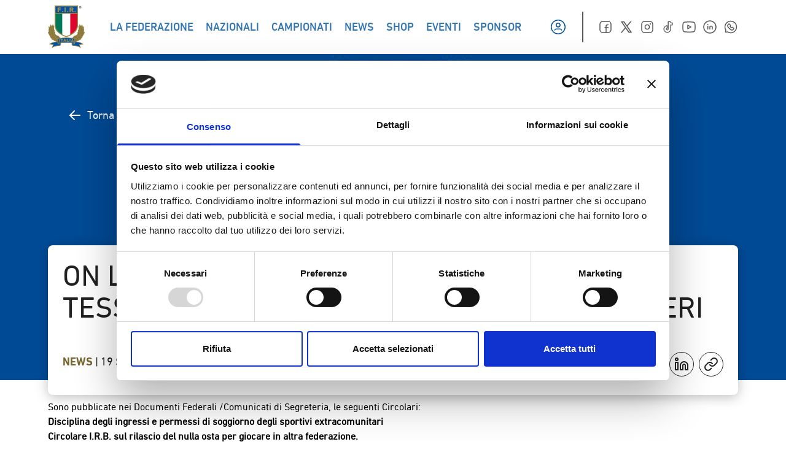

--- FILE ---
content_type: text/html; charset=UTF-8
request_url: https://federugby.it/on-line-la-nuove-normative-per-il-tesseramento-extra-comunitari-e-stranieri/
body_size: 34558
content:
<!doctype html>
<html lang="it-IT">

<head><meta charset="UTF-8"><script>if(navigator.userAgent.match(/MSIE|Internet Explorer/i)||navigator.userAgent.match(/Trident\/7\..*?rv:11/i)){var href=document.location.href;if(!href.match(/[?&]nowprocket/)){if(href.indexOf("?")==-1){if(href.indexOf("#")==-1){document.location.href=href+"?nowprocket=1"}else{document.location.href=href.replace("#","?nowprocket=1#")}}else{if(href.indexOf("#")==-1){document.location.href=href+"&nowprocket=1"}else{document.location.href=href.replace("#","&nowprocket=1#")}}}}</script><script>class RocketLazyLoadScripts{constructor(){this.v="1.2.4",this.triggerEvents=["keydown","mousedown","mousemove","touchmove","touchstart","touchend","wheel"],this.userEventHandler=this._triggerListener.bind(this),this.touchStartHandler=this._onTouchStart.bind(this),this.touchMoveHandler=this._onTouchMove.bind(this),this.touchEndHandler=this._onTouchEnd.bind(this),this.clickHandler=this._onClick.bind(this),this.interceptedClicks=[],window.addEventListener("pageshow",t=>{this.persisted=t.persisted}),window.addEventListener("DOMContentLoaded",()=>{this._preconnect3rdParties()}),this.delayedScripts={normal:[],async:[],defer:[]},this.trash=[],this.allJQueries=[]}_addUserInteractionListener(t){if(document.hidden){t._triggerListener();return}this.triggerEvents.forEach(e=>window.addEventListener(e,t.userEventHandler,{passive:!0})),window.addEventListener("touchstart",t.touchStartHandler,{passive:!0}),window.addEventListener("mousedown",t.touchStartHandler),document.addEventListener("visibilitychange",t.userEventHandler)}_removeUserInteractionListener(){this.triggerEvents.forEach(t=>window.removeEventListener(t,this.userEventHandler,{passive:!0})),document.removeEventListener("visibilitychange",this.userEventHandler)}_onTouchStart(t){"HTML"!==t.target.tagName&&(window.addEventListener("touchend",this.touchEndHandler),window.addEventListener("mouseup",this.touchEndHandler),window.addEventListener("touchmove",this.touchMoveHandler,{passive:!0}),window.addEventListener("mousemove",this.touchMoveHandler),t.target.addEventListener("click",this.clickHandler),this._renameDOMAttribute(t.target,"onclick","rocket-onclick"),this._pendingClickStarted())}_onTouchMove(t){window.removeEventListener("touchend",this.touchEndHandler),window.removeEventListener("mouseup",this.touchEndHandler),window.removeEventListener("touchmove",this.touchMoveHandler,{passive:!0}),window.removeEventListener("mousemove",this.touchMoveHandler),t.target.removeEventListener("click",this.clickHandler),this._renameDOMAttribute(t.target,"rocket-onclick","onclick"),this._pendingClickFinished()}_onTouchEnd(){window.removeEventListener("touchend",this.touchEndHandler),window.removeEventListener("mouseup",this.touchEndHandler),window.removeEventListener("touchmove",this.touchMoveHandler,{passive:!0}),window.removeEventListener("mousemove",this.touchMoveHandler)}_onClick(t){t.target.removeEventListener("click",this.clickHandler),this._renameDOMAttribute(t.target,"rocket-onclick","onclick"),this.interceptedClicks.push(t),t.preventDefault(),t.stopPropagation(),t.stopImmediatePropagation(),this._pendingClickFinished()}_replayClicks(){window.removeEventListener("touchstart",this.touchStartHandler,{passive:!0}),window.removeEventListener("mousedown",this.touchStartHandler),this.interceptedClicks.forEach(t=>{t.target.dispatchEvent(new MouseEvent("click",{view:t.view,bubbles:!0,cancelable:!0}))})}_waitForPendingClicks(){return new Promise(t=>{this._isClickPending?this._pendingClickFinished=t:t()})}_pendingClickStarted(){this._isClickPending=!0}_pendingClickFinished(){this._isClickPending=!1}_renameDOMAttribute(t,e,r){t.hasAttribute&&t.hasAttribute(e)&&(event.target.setAttribute(r,event.target.getAttribute(e)),event.target.removeAttribute(e))}_triggerListener(){this._removeUserInteractionListener(this),"loading"===document.readyState?document.addEventListener("DOMContentLoaded",this._loadEverythingNow.bind(this)):this._loadEverythingNow()}_preconnect3rdParties(){let t=[];document.querySelectorAll("script[type=rocketlazyloadscript][data-rocket-src]").forEach(e=>{let r=e.getAttribute("data-rocket-src");if(r&&0!==r.indexOf("data:")){0===r.indexOf("//")&&(r=location.protocol+r);try{let i=new URL(r).origin;i!==location.origin&&t.push({src:i,crossOrigin:e.crossOrigin||"module"===e.getAttribute("data-rocket-type")})}catch(n){}}}),t=[...new Map(t.map(t=>[JSON.stringify(t),t])).values()],this._batchInjectResourceHints(t,"preconnect")}async _loadEverythingNow(){this.lastBreath=Date.now(),this._delayEventListeners(),this._delayJQueryReady(this),this._handleDocumentWrite(),this._registerAllDelayedScripts(),this._preloadAllScripts(),await this._loadScriptsFromList(this.delayedScripts.normal),await this._loadScriptsFromList(this.delayedScripts.defer),await this._loadScriptsFromList(this.delayedScripts.async);try{await this._triggerDOMContentLoaded(),await this._pendingWebpackRequests(this),await this._triggerWindowLoad()}catch(t){console.error(t)}window.dispatchEvent(new Event("rocket-allScriptsLoaded")),this._waitForPendingClicks().then(()=>{this._replayClicks()}),this._emptyTrash()}_registerAllDelayedScripts(){document.querySelectorAll("script[type=rocketlazyloadscript]").forEach(t=>{t.hasAttribute("data-rocket-src")?t.hasAttribute("async")&&!1!==t.async?this.delayedScripts.async.push(t):t.hasAttribute("defer")&&!1!==t.defer||"module"===t.getAttribute("data-rocket-type")?this.delayedScripts.defer.push(t):this.delayedScripts.normal.push(t):this.delayedScripts.normal.push(t)})}async _transformScript(t){if(await this._littleBreath(),!0===t.noModule&&"noModule"in HTMLScriptElement.prototype){t.setAttribute("data-rocket-status","skipped");return}return new Promise(navigator.userAgent.indexOf("Firefox/")>0||""===navigator.vendor?e=>{let r=document.createElement("script");[...t.attributes].forEach(t=>{let e=t.nodeName;"type"!==e&&("data-rocket-type"===e&&(e="type"),"data-rocket-src"===e&&(e="src"),r.setAttribute(e,t.nodeValue))}),t.text&&(r.text=t.text),r.hasAttribute("src")?(r.addEventListener("load",e),r.addEventListener("error",e)):(r.text=t.text,e());try{t.parentNode.replaceChild(r,t)}catch(i){e()}}:e=>{function r(){t.setAttribute("data-rocket-status","failed"),e()}try{let i=t.getAttribute("data-rocket-type"),n=t.getAttribute("data-rocket-src");i?(t.type=i,t.removeAttribute("data-rocket-type")):t.removeAttribute("type"),t.addEventListener("load",function r(){t.setAttribute("data-rocket-status","executed"),e()}),t.addEventListener("error",r),n?(t.removeAttribute("data-rocket-src"),t.src=n):t.src="data:text/javascript;base64,"+window.btoa(unescape(encodeURIComponent(t.text)))}catch(s){r()}})}async _loadScriptsFromList(t){let e=t.shift();return e&&e.isConnected?(await this._transformScript(e),this._loadScriptsFromList(t)):Promise.resolve()}_preloadAllScripts(){this._batchInjectResourceHints([...this.delayedScripts.normal,...this.delayedScripts.defer,...this.delayedScripts.async],"preload")}_batchInjectResourceHints(t,e){var r=document.createDocumentFragment();t.forEach(t=>{let i=t.getAttribute&&t.getAttribute("data-rocket-src")||t.src;if(i){let n=document.createElement("link");n.href=i,n.rel=e,"preconnect"!==e&&(n.as="script"),t.getAttribute&&"module"===t.getAttribute("data-rocket-type")&&(n.crossOrigin=!0),t.crossOrigin&&(n.crossOrigin=t.crossOrigin),t.integrity&&(n.integrity=t.integrity),r.appendChild(n),this.trash.push(n)}}),document.head.appendChild(r)}_delayEventListeners(){let t={};function e(e,r){!function e(r){!t[r]&&(t[r]={originalFunctions:{add:r.addEventListener,remove:r.removeEventListener},eventsToRewrite:[]},r.addEventListener=function(){arguments[0]=i(arguments[0]),t[r].originalFunctions.add.apply(r,arguments)},r.removeEventListener=function(){arguments[0]=i(arguments[0]),t[r].originalFunctions.remove.apply(r,arguments)});function i(e){return t[r].eventsToRewrite.indexOf(e)>=0?"rocket-"+e:e}}(e),t[e].eventsToRewrite.push(r)}function r(t,e){let r=t[e];Object.defineProperty(t,e,{get:()=>r||function(){},set(i){t["rocket"+e]=r=i}})}e(document,"DOMContentLoaded"),e(window,"DOMContentLoaded"),e(window,"load"),e(window,"pageshow"),e(document,"readystatechange"),r(document,"onreadystatechange"),r(window,"onload"),r(window,"onpageshow")}_delayJQueryReady(t){let e;function r(t){return t.split(" ").map(t=>"load"===t||0===t.indexOf("load.")?"rocket-jquery-load":t).join(" ")}function i(i){if(i&&i.fn&&!t.allJQueries.includes(i)){i.fn.ready=i.fn.init.prototype.ready=function(e){return t.domReadyFired?e.bind(document)(i):document.addEventListener("rocket-DOMContentLoaded",()=>e.bind(document)(i)),i([])};let n=i.fn.on;i.fn.on=i.fn.init.prototype.on=function(){return this[0]===window&&("string"==typeof arguments[0]||arguments[0]instanceof String?arguments[0]=r(arguments[0]):"object"==typeof arguments[0]&&Object.keys(arguments[0]).forEach(t=>{let e=arguments[0][t];delete arguments[0][t],arguments[0][r(t)]=e})),n.apply(this,arguments),this},t.allJQueries.push(i)}e=i}i(window.jQuery),Object.defineProperty(window,"jQuery",{get:()=>e,set(t){i(t)}})}async _pendingWebpackRequests(t){let e=document.querySelector("script[data-webpack]");async function r(){return new Promise(t=>{e.addEventListener("load",t),e.addEventListener("error",t)})}e&&(await r(),await t._requestAnimFrame(),await t._pendingWebpackRequests(t))}async _triggerDOMContentLoaded(){this.domReadyFired=!0,await this._littleBreath(),document.dispatchEvent(new Event("rocket-DOMContentLoaded")),await this._littleBreath(),window.dispatchEvent(new Event("rocket-DOMContentLoaded")),await this._littleBreath(),document.dispatchEvent(new Event("rocket-readystatechange")),await this._littleBreath(),document.rocketonreadystatechange&&document.rocketonreadystatechange()}async _triggerWindowLoad(){await this._littleBreath(),window.dispatchEvent(new Event("rocket-load")),await this._littleBreath(),window.rocketonload&&window.rocketonload(),await this._littleBreath(),this.allJQueries.forEach(t=>t(window).trigger("rocket-jquery-load")),await this._littleBreath();let t=new Event("rocket-pageshow");t.persisted=this.persisted,window.dispatchEvent(t),await this._littleBreath(),window.rocketonpageshow&&window.rocketonpageshow({persisted:this.persisted})}_handleDocumentWrite(){let t=new Map;document.write=document.writeln=function(e){let r=document.currentScript;r||console.error("WPRocket unable to document.write this: "+e);let i=document.createRange(),n=r.parentElement,s=t.get(r);void 0===s&&(s=r.nextSibling,t.set(r,s));let a=document.createDocumentFragment();i.setStart(a,0),a.appendChild(i.createContextualFragment(e)),n.insertBefore(a,s)}}async _littleBreath(){Date.now()-this.lastBreath>45&&(await this._requestAnimFrame(),this.lastBreath=Date.now())}async _requestAnimFrame(){return document.hidden?new Promise(t=>setTimeout(t)):new Promise(t=>requestAnimationFrame(t))}_emptyTrash(){this.trash.forEach(t=>t.remove())}static run(){let t=new RocketLazyLoadScripts;t._addUserInteractionListener(t)}}RocketLazyLoadScripts.run();</script>
    
    <meta name="viewport" content="width=device-width, initial-scale=1">
    <link rel="profile" href="//gmpg.org/xfn/11">
    <link rel="icon" href="/favicon.ico" sizes="any"><!-- 32×32 -->
    <link rel="apple-touch-icon" sizes="180x180" href="/apple-touch-icon.png">
    <link rel="icon" type="image/png" sizes="32x32" href="/favicon-32x32.png">
    <link rel="icon" type="image/png" sizes="16x16" href="/favicon-16x16.png">
    <link rel="manifest" href="/site.webmanifest">
    <link rel="mask-icon" href="/safari-pinned-tab.svg" color="#5bbad5">
    <script type="rocketlazyloadscript" data-rocket-type="text/javascript">
	window.dataLayer = window.dataLayer || [];

	function gtag() {
		dataLayer.push(arguments);
	}

	gtag("consent", "default", {
		ad_personalization: "denied",
		ad_storage: "denied",
		ad_user_data: "denied",
		analytics_storage: "denied",
		functionality_storage: "denied",
		personalization_storage: "denied",
		security_storage: "granted",
		wait_for_update: 500,
	});
	gtag("set", "ads_data_redaction", true);
	</script>
<script type="text/javascript"
		id="Cookiebot"
		src="//consent.cookiebot.com/uc.js"
		data-implementation="wp"
		data-cbid="8368e09d-02ce-4299-b0f0-94cc19a22d14"
						data-culture="IT"
					 defer></script>
<meta name='robots' content='index, follow, max-image-preview:large, max-snippet:-1, max-video-preview:-1' />
	<style>img:is([sizes="auto" i], [sizes^="auto," i]) { contain-intrinsic-size: 3000px 1500px }</style>
	
	<!-- This site is optimized with the Yoast SEO plugin v25.2 - https://yoast.com/wordpress/plugins/seo/ -->
	<title>ON LINE LA NUOVE NORMATIVE PER IL TESSERAMENTO EXTRA COMUNITARI E STRANIERI - Federazione Italiana Rugby</title>
	<link rel="canonical" href="https://federugby.it/on-line-la-nuove-normative-per-il-tesseramento-extra-comunitari-e-stranieri/" />
	<meta property="og:locale" content="it_IT" />
	<meta property="og:type" content="article" />
	<meta property="og:title" content="ON LINE LA NUOVE NORMATIVE PER IL TESSERAMENTO EXTRA COMUNITARI E STRANIERI - Federazione Italiana Rugby" />
	<meta property="og:description" content="Sono pubblicate nei Documenti Federali /Comunicati di Segreteria, le seguenti Circolari:Disciplina degli ingressi e permessi di soggiorno degli sportivi extracomunitariCircolare I.R.B. sul rilascio del nulla osta per giocare in altra federazione." />
	<meta property="og:url" content="https://federugby.it/on-line-la-nuove-normative-per-il-tesseramento-extra-comunitari-e-stranieri/" />
	<meta property="og:site_name" content="Federazione Italiana Rugby" />
	<meta property="article:published_time" content="2011-09-19T14:11:27+00:00" />
	<meta name="author" content="amedia" />
	<meta name="twitter:card" content="summary_large_image" />
	<meta name="twitter:label1" content="Scritto da" />
	<meta name="twitter:data1" content="amedia" />
	<script type="application/ld+json" class="yoast-schema-graph">{"@context":"https://schema.org","@graph":[{"@type":"WebPage","@id":"https://federugby.it/on-line-la-nuove-normative-per-il-tesseramento-extra-comunitari-e-stranieri/","url":"https://federugby.it/on-line-la-nuove-normative-per-il-tesseramento-extra-comunitari-e-stranieri/","name":"ON LINE LA NUOVE NORMATIVE PER IL TESSERAMENTO EXTRA COMUNITARI E STRANIERI - Federazione Italiana Rugby","isPartOf":{"@id":"https://federugby.it/#website"},"datePublished":"2011-09-19T14:11:27+00:00","author":{"@id":"https://federugby.it/#/schema/person/1023649d54af676b3b2aa5ab45f6b94e"},"breadcrumb":{"@id":"https://federugby.it/on-line-la-nuove-normative-per-il-tesseramento-extra-comunitari-e-stranieri/#breadcrumb"},"inLanguage":"it-IT","potentialAction":[{"@type":"ReadAction","target":["https://federugby.it/on-line-la-nuove-normative-per-il-tesseramento-extra-comunitari-e-stranieri/"]}]},{"@type":"BreadcrumbList","@id":"https://federugby.it/on-line-la-nuove-normative-per-il-tesseramento-extra-comunitari-e-stranieri/#breadcrumb","itemListElement":[{"@type":"ListItem","position":1,"name":"Home","item":"https://federugby.it/"},{"@type":"ListItem","position":2,"name":"ON LINE LA NUOVE NORMATIVE PER IL TESSERAMENTO EXTRA COMUNITARI E STRANIERI"}]},{"@type":"WebSite","@id":"https://federugby.it/#website","url":"https://federugby.it/","name":"Federazione Italiana Rugby","description":"","potentialAction":[{"@type":"SearchAction","target":{"@type":"EntryPoint","urlTemplate":"https://federugby.it/?s={search_term_string}"},"query-input":{"@type":"PropertyValueSpecification","valueRequired":true,"valueName":"search_term_string"}}],"inLanguage":"it-IT"},{"@type":"Person","@id":"https://federugby.it/#/schema/person/1023649d54af676b3b2aa5ab45f6b94e","name":"amedia","image":{"@type":"ImageObject","inLanguage":"it-IT","@id":"https://federugby.it/#/schema/person/image/","url":"https://secure.gravatar.com/avatar/b11c1590ff39f763f5c5a6ddbd224389?s=96&d=mm&r=g","contentUrl":"https://secure.gravatar.com/avatar/b11c1590ff39f763f5c5a6ddbd224389?s=96&d=mm&r=g","caption":"amedia"},"sameAs":["https://federugby.it"],"url":"https://federugby.it/author/amedia/"}]}</script>
	<!-- / Yoast SEO plugin. -->


<link rel='dns-prefetch' href='//appleid.cdn-apple.com' />
<link rel='dns-prefetch' href='//connect.facebook.net' />
<link rel="alternate" type="application/rss+xml" title="Federazione Italiana Rugby &raquo; Feed" href="//federugby.it/feed/" />
<link rel="alternate" type="application/rss+xml" title="Federazione Italiana Rugby &raquo; Feed dei commenti" href="//federugby.it/comments/feed/" />
<link rel="alternate" type="application/rss+xml" title="Federazione Italiana Rugby &raquo; ON LINE LA NUOVE NORMATIVE PER IL TESSERAMENTO EXTRA COMUNITARI E STRANIERI Feed dei commenti" href="//federugby.it/on-line-la-nuove-normative-per-il-tesseramento-extra-comunitari-e-stranieri/feed/" />
<script type="rocketlazyloadscript">
window._wpemojiSettings = {"baseUrl":"https:\/\/s.w.org\/images\/core\/emoji\/15.0.3\/72x72\/","ext":".png","svgUrl":"https:\/\/s.w.org\/images\/core\/emoji\/15.0.3\/svg\/","svgExt":".svg","source":{"concatemoji":"https:\/\/federugby.it\/wp-includes\/js\/wp-emoji-release.min.js?ver=6.7.1"}};
/*! This file is auto-generated */
!function(i,n){var o,s,e;function c(e){try{var t={supportTests:e,timestamp:(new Date).valueOf()};sessionStorage.setItem(o,JSON.stringify(t))}catch(e){}}function p(e,t,n){e.clearRect(0,0,e.canvas.width,e.canvas.height),e.fillText(t,0,0);var t=new Uint32Array(e.getImageData(0,0,e.canvas.width,e.canvas.height).data),r=(e.clearRect(0,0,e.canvas.width,e.canvas.height),e.fillText(n,0,0),new Uint32Array(e.getImageData(0,0,e.canvas.width,e.canvas.height).data));return t.every(function(e,t){return e===r[t]})}function u(e,t,n){switch(t){case"flag":return n(e,"\ud83c\udff3\ufe0f\u200d\u26a7\ufe0f","\ud83c\udff3\ufe0f\u200b\u26a7\ufe0f")?!1:!n(e,"\ud83c\uddfa\ud83c\uddf3","\ud83c\uddfa\u200b\ud83c\uddf3")&&!n(e,"\ud83c\udff4\udb40\udc67\udb40\udc62\udb40\udc65\udb40\udc6e\udb40\udc67\udb40\udc7f","\ud83c\udff4\u200b\udb40\udc67\u200b\udb40\udc62\u200b\udb40\udc65\u200b\udb40\udc6e\u200b\udb40\udc67\u200b\udb40\udc7f");case"emoji":return!n(e,"\ud83d\udc26\u200d\u2b1b","\ud83d\udc26\u200b\u2b1b")}return!1}function f(e,t,n){var r="undefined"!=typeof WorkerGlobalScope&&self instanceof WorkerGlobalScope?new OffscreenCanvas(300,150):i.createElement("canvas"),a=r.getContext("2d",{willReadFrequently:!0}),o=(a.textBaseline="top",a.font="600 32px Arial",{});return e.forEach(function(e){o[e]=t(a,e,n)}),o}function t(e){var t=i.createElement("script");t.src=e,t.defer=!0,i.head.appendChild(t)}"undefined"!=typeof Promise&&(o="wpEmojiSettingsSupports",s=["flag","emoji"],n.supports={everything:!0,everythingExceptFlag:!0},e=new Promise(function(e){i.addEventListener("DOMContentLoaded",e,{once:!0})}),new Promise(function(t){var n=function(){try{var e=JSON.parse(sessionStorage.getItem(o));if("object"==typeof e&&"number"==typeof e.timestamp&&(new Date).valueOf()<e.timestamp+604800&&"object"==typeof e.supportTests)return e.supportTests}catch(e){}return null}();if(!n){if("undefined"!=typeof Worker&&"undefined"!=typeof OffscreenCanvas&&"undefined"!=typeof URL&&URL.createObjectURL&&"undefined"!=typeof Blob)try{var e="postMessage("+f.toString()+"("+[JSON.stringify(s),u.toString(),p.toString()].join(",")+"));",r=new Blob([e],{type:"text/javascript"}),a=new Worker(URL.createObjectURL(r),{name:"wpTestEmojiSupports"});return void(a.onmessage=function(e){c(n=e.data),a.terminate(),t(n)})}catch(e){}c(n=f(s,u,p))}t(n)}).then(function(e){for(var t in e)n.supports[t]=e[t],n.supports.everything=n.supports.everything&&n.supports[t],"flag"!==t&&(n.supports.everythingExceptFlag=n.supports.everythingExceptFlag&&n.supports[t]);n.supports.everythingExceptFlag=n.supports.everythingExceptFlag&&!n.supports.flag,n.DOMReady=!1,n.readyCallback=function(){n.DOMReady=!0}}).then(function(){return e}).then(function(){var e;n.supports.everything||(n.readyCallback(),(e=n.source||{}).concatemoji?t(e.concatemoji):e.wpemoji&&e.twemoji&&(t(e.twemoji),t(e.wpemoji)))}))}((window,document),window._wpemojiSettings);
</script>
<style id='wp-emoji-styles-inline-css'>

	img.wp-smiley, img.emoji {
		display: inline !important;
		border: none !important;
		box-shadow: none !important;
		height: 1em !important;
		width: 1em !important;
		margin: 0 0.07em !important;
		vertical-align: -0.1em !important;
		background: none !important;
		padding: 0 !important;
	}
</style>
<link rel='stylesheet' id='wp-block-library-css' href='//federugby.it/wp-includes/css/dist/block-library/style.min.css?ver=6.7.1' media='all' />
<style id='global-styles-inline-css'>
:root{--wp--preset--aspect-ratio--square: 1;--wp--preset--aspect-ratio--4-3: 4/3;--wp--preset--aspect-ratio--3-4: 3/4;--wp--preset--aspect-ratio--3-2: 3/2;--wp--preset--aspect-ratio--2-3: 2/3;--wp--preset--aspect-ratio--16-9: 16/9;--wp--preset--aspect-ratio--9-16: 9/16;--wp--preset--color--black: #000000;--wp--preset--color--cyan-bluish-gray: #abb8c3;--wp--preset--color--white: #ffffff;--wp--preset--color--pale-pink: #f78da7;--wp--preset--color--vivid-red: #cf2e2e;--wp--preset--color--luminous-vivid-orange: #ff6900;--wp--preset--color--luminous-vivid-amber: #fcb900;--wp--preset--color--light-green-cyan: #7bdcb5;--wp--preset--color--vivid-green-cyan: #00d084;--wp--preset--color--pale-cyan-blue: #8ed1fc;--wp--preset--color--vivid-cyan-blue: #0693e3;--wp--preset--color--vivid-purple: #9b51e0;--wp--preset--color--background: #ffffff;--wp--preset--color--foreground: #212121;--wp--preset--color--primary: #0053A1;--wp--preset--color--secondary: #15803d;--wp--preset--color--tertiary: #76642E;--wp--preset--color--gradient: #00539f;--wp--preset--color--green: #00795D;--wp--preset--color--red: #DD052B;--wp--preset--color--gold: #9F8946;--wp--preset--color--medal: #86743A;--wp--preset--color--grafite: #2D2D2D;--wp--preset--color--silver: #F5F5F5;--wp--preset--color--lightgrey: #C9C8D3;--wp--preset--gradient--vivid-cyan-blue-to-vivid-purple: linear-gradient(135deg,rgba(6,147,227,1) 0%,rgb(155,81,224) 100%);--wp--preset--gradient--light-green-cyan-to-vivid-green-cyan: linear-gradient(135deg,rgb(122,220,180) 0%,rgb(0,208,130) 100%);--wp--preset--gradient--luminous-vivid-amber-to-luminous-vivid-orange: linear-gradient(135deg,rgba(252,185,0,1) 0%,rgba(255,105,0,1) 100%);--wp--preset--gradient--luminous-vivid-orange-to-vivid-red: linear-gradient(135deg,rgba(255,105,0,1) 0%,rgb(207,46,46) 100%);--wp--preset--gradient--very-light-gray-to-cyan-bluish-gray: linear-gradient(135deg,rgb(238,238,238) 0%,rgb(169,184,195) 100%);--wp--preset--gradient--cool-to-warm-spectrum: linear-gradient(135deg,rgb(74,234,220) 0%,rgb(151,120,209) 20%,rgb(207,42,186) 40%,rgb(238,44,130) 60%,rgb(251,105,98) 80%,rgb(254,248,76) 100%);--wp--preset--gradient--blush-light-purple: linear-gradient(135deg,rgb(255,206,236) 0%,rgb(152,150,240) 100%);--wp--preset--gradient--blush-bordeaux: linear-gradient(135deg,rgb(254,205,165) 0%,rgb(254,45,45) 50%,rgb(107,0,62) 100%);--wp--preset--gradient--luminous-dusk: linear-gradient(135deg,rgb(255,203,112) 0%,rgb(199,81,192) 50%,rgb(65,88,208) 100%);--wp--preset--gradient--pale-ocean: linear-gradient(135deg,rgb(255,245,203) 0%,rgb(182,227,212) 50%,rgb(51,167,181) 100%);--wp--preset--gradient--electric-grass: linear-gradient(135deg,rgb(202,248,128) 0%,rgb(113,206,126) 100%);--wp--preset--gradient--midnight: linear-gradient(135deg,rgb(2,3,129) 0%,rgb(40,116,252) 100%);--wp--preset--font-size--small: 13px;--wp--preset--font-size--medium: 20px;--wp--preset--font-size--large: 36px;--wp--preset--font-size--x-large: 42px;--wp--preset--spacing--20: 0.44rem;--wp--preset--spacing--30: 0.67rem;--wp--preset--spacing--40: 1rem;--wp--preset--spacing--50: 1.5rem;--wp--preset--spacing--60: 2.25rem;--wp--preset--spacing--70: 3.38rem;--wp--preset--spacing--80: 5.06rem;--wp--preset--shadow--natural: 6px 6px 9px rgba(0, 0, 0, 0.2);--wp--preset--shadow--deep: 12px 12px 50px rgba(0, 0, 0, 0.4);--wp--preset--shadow--sharp: 6px 6px 0px rgba(0, 0, 0, 0.2);--wp--preset--shadow--outlined: 6px 6px 0px -3px rgba(255, 255, 255, 1), 6px 6px rgba(0, 0, 0, 1);--wp--preset--shadow--crisp: 6px 6px 0px rgba(0, 0, 0, 1);}:root { --wp--style--global--content-size: 1156px;--wp--style--global--wide-size: 1400px; }:where(body) { margin: 0; }.wp-site-blocks > .alignleft { float: left; margin-right: 2em; }.wp-site-blocks > .alignright { float: right; margin-left: 2em; }.wp-site-blocks > .aligncenter { justify-content: center; margin-left: auto; margin-right: auto; }:where(.is-layout-flex){gap: 0.5em;}:where(.is-layout-grid){gap: 0.5em;}.is-layout-flow > .alignleft{float: left;margin-inline-start: 0;margin-inline-end: 2em;}.is-layout-flow > .alignright{float: right;margin-inline-start: 2em;margin-inline-end: 0;}.is-layout-flow > .aligncenter{margin-left: auto !important;margin-right: auto !important;}.is-layout-constrained > .alignleft{float: left;margin-inline-start: 0;margin-inline-end: 2em;}.is-layout-constrained > .alignright{float: right;margin-inline-start: 2em;margin-inline-end: 0;}.is-layout-constrained > .aligncenter{margin-left: auto !important;margin-right: auto !important;}.is-layout-constrained > :where(:not(.alignleft):not(.alignright):not(.alignfull)){max-width: var(--wp--style--global--content-size);margin-left: auto !important;margin-right: auto !important;}.is-layout-constrained > .alignwide{max-width: var(--wp--style--global--wide-size);}body .is-layout-flex{display: flex;}.is-layout-flex{flex-wrap: wrap;align-items: center;}.is-layout-flex > :is(*, div){margin: 0;}body .is-layout-grid{display: grid;}.is-layout-grid > :is(*, div){margin: 0;}body{padding-top: 0px;padding-right: 0px;padding-bottom: 0px;padding-left: 0px;}a:where(:not(.wp-element-button)){text-decoration: underline;}:root :where(.wp-element-button, .wp-block-button__link){background-color: #32373c;border-width: 0;color: #fff;font-family: inherit;font-size: inherit;line-height: inherit;padding: calc(0.667em + 2px) calc(1.333em + 2px);text-decoration: none;}.has-black-color{color: var(--wp--preset--color--black) !important;}.has-cyan-bluish-gray-color{color: var(--wp--preset--color--cyan-bluish-gray) !important;}.has-white-color{color: var(--wp--preset--color--white) !important;}.has-pale-pink-color{color: var(--wp--preset--color--pale-pink) !important;}.has-vivid-red-color{color: var(--wp--preset--color--vivid-red) !important;}.has-luminous-vivid-orange-color{color: var(--wp--preset--color--luminous-vivid-orange) !important;}.has-luminous-vivid-amber-color{color: var(--wp--preset--color--luminous-vivid-amber) !important;}.has-light-green-cyan-color{color: var(--wp--preset--color--light-green-cyan) !important;}.has-vivid-green-cyan-color{color: var(--wp--preset--color--vivid-green-cyan) !important;}.has-pale-cyan-blue-color{color: var(--wp--preset--color--pale-cyan-blue) !important;}.has-vivid-cyan-blue-color{color: var(--wp--preset--color--vivid-cyan-blue) !important;}.has-vivid-purple-color{color: var(--wp--preset--color--vivid-purple) !important;}.has-background-color{color: var(--wp--preset--color--background) !important;}.has-foreground-color{color: var(--wp--preset--color--foreground) !important;}.has-primary-color{color: var(--wp--preset--color--primary) !important;}.has-secondary-color{color: var(--wp--preset--color--secondary) !important;}.has-tertiary-color{color: var(--wp--preset--color--tertiary) !important;}.has-gradient-color{color: var(--wp--preset--color--gradient) !important;}.has-green-color{color: var(--wp--preset--color--green) !important;}.has-red-color{color: var(--wp--preset--color--red) !important;}.has-gold-color{color: var(--wp--preset--color--gold) !important;}.has-medal-color{color: var(--wp--preset--color--medal) !important;}.has-grafite-color{color: var(--wp--preset--color--grafite) !important;}.has-silver-color{color: var(--wp--preset--color--silver) !important;}.has-lightgrey-color{color: var(--wp--preset--color--lightgrey) !important;}.has-black-background-color{background-color: var(--wp--preset--color--black) !important;}.has-cyan-bluish-gray-background-color{background-color: var(--wp--preset--color--cyan-bluish-gray) !important;}.has-white-background-color{background-color: var(--wp--preset--color--white) !important;}.has-pale-pink-background-color{background-color: var(--wp--preset--color--pale-pink) !important;}.has-vivid-red-background-color{background-color: var(--wp--preset--color--vivid-red) !important;}.has-luminous-vivid-orange-background-color{background-color: var(--wp--preset--color--luminous-vivid-orange) !important;}.has-luminous-vivid-amber-background-color{background-color: var(--wp--preset--color--luminous-vivid-amber) !important;}.has-light-green-cyan-background-color{background-color: var(--wp--preset--color--light-green-cyan) !important;}.has-vivid-green-cyan-background-color{background-color: var(--wp--preset--color--vivid-green-cyan) !important;}.has-pale-cyan-blue-background-color{background-color: var(--wp--preset--color--pale-cyan-blue) !important;}.has-vivid-cyan-blue-background-color{background-color: var(--wp--preset--color--vivid-cyan-blue) !important;}.has-vivid-purple-background-color{background-color: var(--wp--preset--color--vivid-purple) !important;}.has-background-background-color{background-color: var(--wp--preset--color--background) !important;}.has-foreground-background-color{background-color: var(--wp--preset--color--foreground) !important;}.has-primary-background-color{background-color: var(--wp--preset--color--primary) !important;}.has-secondary-background-color{background-color: var(--wp--preset--color--secondary) !important;}.has-tertiary-background-color{background-color: var(--wp--preset--color--tertiary) !important;}.has-gradient-background-color{background-color: var(--wp--preset--color--gradient) !important;}.has-green-background-color{background-color: var(--wp--preset--color--green) !important;}.has-red-background-color{background-color: var(--wp--preset--color--red) !important;}.has-gold-background-color{background-color: var(--wp--preset--color--gold) !important;}.has-medal-background-color{background-color: var(--wp--preset--color--medal) !important;}.has-grafite-background-color{background-color: var(--wp--preset--color--grafite) !important;}.has-silver-background-color{background-color: var(--wp--preset--color--silver) !important;}.has-lightgrey-background-color{background-color: var(--wp--preset--color--lightgrey) !important;}.has-black-border-color{border-color: var(--wp--preset--color--black) !important;}.has-cyan-bluish-gray-border-color{border-color: var(--wp--preset--color--cyan-bluish-gray) !important;}.has-white-border-color{border-color: var(--wp--preset--color--white) !important;}.has-pale-pink-border-color{border-color: var(--wp--preset--color--pale-pink) !important;}.has-vivid-red-border-color{border-color: var(--wp--preset--color--vivid-red) !important;}.has-luminous-vivid-orange-border-color{border-color: var(--wp--preset--color--luminous-vivid-orange) !important;}.has-luminous-vivid-amber-border-color{border-color: var(--wp--preset--color--luminous-vivid-amber) !important;}.has-light-green-cyan-border-color{border-color: var(--wp--preset--color--light-green-cyan) !important;}.has-vivid-green-cyan-border-color{border-color: var(--wp--preset--color--vivid-green-cyan) !important;}.has-pale-cyan-blue-border-color{border-color: var(--wp--preset--color--pale-cyan-blue) !important;}.has-vivid-cyan-blue-border-color{border-color: var(--wp--preset--color--vivid-cyan-blue) !important;}.has-vivid-purple-border-color{border-color: var(--wp--preset--color--vivid-purple) !important;}.has-background-border-color{border-color: var(--wp--preset--color--background) !important;}.has-foreground-border-color{border-color: var(--wp--preset--color--foreground) !important;}.has-primary-border-color{border-color: var(--wp--preset--color--primary) !important;}.has-secondary-border-color{border-color: var(--wp--preset--color--secondary) !important;}.has-tertiary-border-color{border-color: var(--wp--preset--color--tertiary) !important;}.has-gradient-border-color{border-color: var(--wp--preset--color--gradient) !important;}.has-green-border-color{border-color: var(--wp--preset--color--green) !important;}.has-red-border-color{border-color: var(--wp--preset--color--red) !important;}.has-gold-border-color{border-color: var(--wp--preset--color--gold) !important;}.has-medal-border-color{border-color: var(--wp--preset--color--medal) !important;}.has-grafite-border-color{border-color: var(--wp--preset--color--grafite) !important;}.has-silver-border-color{border-color: var(--wp--preset--color--silver) !important;}.has-lightgrey-border-color{border-color: var(--wp--preset--color--lightgrey) !important;}.has-vivid-cyan-blue-to-vivid-purple-gradient-background{background: var(--wp--preset--gradient--vivid-cyan-blue-to-vivid-purple) !important;}.has-light-green-cyan-to-vivid-green-cyan-gradient-background{background: var(--wp--preset--gradient--light-green-cyan-to-vivid-green-cyan) !important;}.has-luminous-vivid-amber-to-luminous-vivid-orange-gradient-background{background: var(--wp--preset--gradient--luminous-vivid-amber-to-luminous-vivid-orange) !important;}.has-luminous-vivid-orange-to-vivid-red-gradient-background{background: var(--wp--preset--gradient--luminous-vivid-orange-to-vivid-red) !important;}.has-very-light-gray-to-cyan-bluish-gray-gradient-background{background: var(--wp--preset--gradient--very-light-gray-to-cyan-bluish-gray) !important;}.has-cool-to-warm-spectrum-gradient-background{background: var(--wp--preset--gradient--cool-to-warm-spectrum) !important;}.has-blush-light-purple-gradient-background{background: var(--wp--preset--gradient--blush-light-purple) !important;}.has-blush-bordeaux-gradient-background{background: var(--wp--preset--gradient--blush-bordeaux) !important;}.has-luminous-dusk-gradient-background{background: var(--wp--preset--gradient--luminous-dusk) !important;}.has-pale-ocean-gradient-background{background: var(--wp--preset--gradient--pale-ocean) !important;}.has-electric-grass-gradient-background{background: var(--wp--preset--gradient--electric-grass) !important;}.has-midnight-gradient-background{background: var(--wp--preset--gradient--midnight) !important;}.has-small-font-size{font-size: var(--wp--preset--font-size--small) !important;}.has-medium-font-size{font-size: var(--wp--preset--font-size--medium) !important;}.has-large-font-size{font-size: var(--wp--preset--font-size--large) !important;}.has-x-large-font-size{font-size: var(--wp--preset--font-size--x-large) !important;}
:where(.wp-block-post-template.is-layout-flex){gap: 1.25em;}:where(.wp-block-post-template.is-layout-grid){gap: 1.25em;}
:where(.wp-block-columns.is-layout-flex){gap: 2em;}:where(.wp-block-columns.is-layout-grid){gap: 2em;}
:root :where(.wp-block-pullquote){font-size: 1.5em;line-height: 1.6;}
</style>
<link data-minify="1" rel='stylesheet' id='yop-public-css' href='//federugby.it/wp-content/cache/min/1/wp-content/plugins/yop-poll/public/assets/css/yop-poll-public-6.5.37.css?ver=1767972963' media='all' />
<link data-minify="1" rel='stylesheet' id='vendors-style-css' href='//federugby.it/wp-content/cache/min/1/wp-content/themes/iquiisport/js/script.css?ver=1768589365' media='all' />
<link data-minify="1" rel='stylesheet' id='iquiisport-style-css' href='//federugby.it/wp-content/cache/background-css/federugby.it/wp-content/cache/min/1/wp-content/themes/iquiisport/style.css?ver=1767972963&wpr_t=1768860920' media='all' />
<link data-minify="1" rel='stylesheet' id='newsletter-css' href='//federugby.it/wp-content/cache/min/1/wp-content/plugins/newsletter/style.css?ver=1767972963' media='all' />
<style id='rocket-lazyload-inline-css'>
.rll-youtube-player{position:relative;padding-bottom:56.23%;height:0;overflow:hidden;max-width:100%;}.rll-youtube-player:focus-within{outline: 2px solid currentColor;outline-offset: 5px;}.rll-youtube-player iframe{position:absolute;top:0;left:0;width:100%;height:100%;z-index:100;background:0 0}.rll-youtube-player img{bottom:0;display:block;left:0;margin:auto;max-width:100%;width:100%;position:absolute;right:0;top:0;border:none;height:auto;-webkit-transition:.4s all;-moz-transition:.4s all;transition:.4s all}.rll-youtube-player img:hover{-webkit-filter:brightness(75%)}.rll-youtube-player .play{height:100%;width:100%;left:0;top:0;position:absolute;background:var(--wpr-bg-e274dba3-d37d-4dfb-81f1-620b167e8d96) no-repeat center;background-color: transparent !important;cursor:pointer;border:none;}.wp-embed-responsive .wp-has-aspect-ratio .rll-youtube-player{position:absolute;padding-bottom:0;width:100%;height:100%;top:0;bottom:0;left:0;right:0}
</style>
<script type="rocketlazyloadscript" data-rocket-src="//federugby.it/wp-includes/js/jquery/jquery.min.js?ver=3.7.1" id="jquery-core-js" defer></script>
<script type="rocketlazyloadscript" data-rocket-src="//federugby.it/wp-includes/js/jquery/jquery-migrate.min.js?ver=3.4.1" id="jquery-migrate-js" defer></script>
<script type="rocketlazyloadscript" data-minify="1" data-rocket-src="//federugby.it/wp-content/cache/min/1/appleauth/static/jsapi/appleid/1/it_IT/appleid.auth.js?ver=1767972963" id="apple-signin-api-js" defer></script>
<script id="yop-public-js-extra">
var objectL10n = {"yopPollParams":{"urlParams":{"ajax":"https:\/\/federugby.it\/wp-admin\/admin-ajax.php","wpLogin":"https:\/\/federugby.it\/wp-login.php?redirect_to=https%3A%2F%2Ffederugby.it%2Fwp-admin%2Fadmin-ajax.php%3Faction%3Dyop_poll_record_wordpress_vote"},"apiParams":{"reCaptcha":{"siteKey":""},"reCaptchaV2Invisible":{"siteKey":""},"reCaptchaV3":{"siteKey":""},"hCaptcha":{"siteKey":""},"cloudflareTurnstile":{"siteKey":""}},"captchaParams":{"imgPath":"https:\/\/federugby.it\/wp-content\/plugins\/yop-poll\/public\/assets\/img\/","url":"https:\/\/federugby.it\/wp-content\/plugins\/yop-poll\/app.php","accessibilityAlt":"Sound icon","accessibilityTitle":"Accessibility option: listen to a question and answer it!","accessibilityDescription":"Type below the <strong>answer<\/strong> to what you hear. Numbers or words:","explanation":"Click or touch the <strong>ANSWER<\/strong>","refreshAlt":"Refresh\/reload icon","refreshTitle":"Refresh\/reload: get new images and accessibility option!"},"voteParams":{"invalidPoll":"Invalid Poll","noAnswersSelected":"Risposta non selezionata","minAnswersRequired":"At least {min_answers_allowed} answer(s) required","maxAnswersRequired":"A max of {max_answers_allowed} answer(s) accepted","noAnswerForOther":"No other answer entered","noValueForCustomField":"{custom_field_name} is required","tooManyCharsForCustomField":"Text for {custom_field_name} is too long","consentNotChecked":"You must agree to our terms and conditions","noCaptchaSelected":"Captcha is required","thankYou":"Grazie per il tuo voto"},"resultsParams":{"singleVote":"vote","multipleVotes":"votes","singleAnswer":"answer","multipleAnswers":"answers"}}};
</script>
<script type="rocketlazyloadscript" data-rocket-src="//federugby.it/wp-content/plugins/yop-poll/public/assets/js/yop-poll-public-6.5.37.min.js?ver=6.7.1" id="yop-public-js" defer></script>
<link rel="https://api.w.org/" href="//federugby.it/wp-json/" /><link rel="alternate" title="JSON" type="application/json" href="//federugby.it/wp-json/wp/v2/posts/4121" /><link rel="EditURI" type="application/rsd+xml" title="RSD" href="//federugby.it/xmlrpc.php?rsd" />
<meta name="generator" content="WordPress 6.7.1" />
<link rel='shortlink' href='//federugby.it/?p=4121' />
<link rel="alternate" title="oEmbed (JSON)" type="application/json+oembed" href="//federugby.it/wp-json/oembed/1.0/embed?url=https%3A%2F%2Ffederugby.it%2Fon-line-la-nuove-normative-per-il-tesseramento-extra-comunitari-e-stranieri%2F" />
<link rel="alternate" title="oEmbed (XML)" type="text/xml+oembed" href="//federugby.it/wp-json/oembed/1.0/embed?url=https%3A%2F%2Ffederugby.it%2Fon-line-la-nuove-normative-per-il-tesseramento-extra-comunitari-e-stranieri%2F&#038;format=xml" />
<meta property="og:type" content="article"><meta property="og:title" content="ON LINE LA NUOVE NORMATIVE PER IL TESSERAMENTO EXTRA COMUNITARI E STRANIERI"><meta property="og:description" content="Sono pubblicate nei Documenti Federali /Comunicati di Segreteria, le seguenti Circolari:Disciplina degli ingressi e permessi di soggiorno degli sportivi extracomunitariCircolare I.R.B. sul rilascio del nulla osta per giocare in altra federazione."><meta property="og:url" content="https://federugby.it/on-line-la-nuove-normative-per-il-tesseramento-extra-comunitari-e-stranieri/"><meta property="og:image" content=""><meta name="twitter:card" content="summary_large_image"><meta name="twitter:image" content=""><meta name="twitter:title" content="ON LINE LA NUOVE NORMATIVE PER IL TESSERAMENTO EXTRA COMUNITARI E STRANIERI"><meta name="twitter:description" content="Sono pubblicate nei Documenti Federali /Comunicati di Segreteria, le seguenti Circolari:Disciplina degli ingressi e permessi di soggiorno degli sportivi extracomunitariCircolare I.R.B. sul rilascio del nulla osta per giocare in altra federazione."><noscript><style id="rocket-lazyload-nojs-css">.rll-youtube-player, [data-lazy-src]{display:none !important;}</style></noscript>
<!-- Global site tag (gtag.js) - Google Analytics -->
<script type="rocketlazyloadscript" async src="//www.googletagmanager.com/gtag/js?id=GTM-59K6H77M>"></script>
<script type="rocketlazyloadscript">
window.dataLayer = window.dataLayer || [];

function gtag() {
    dataLayer.push(arguments);
}
gtag('js', new Date());
gtag('config', 'GTM-59K6H77M');
</script>

<script type="rocketlazyloadscript" async src="//www.googletagmanager.com/gtag/js?id=G-HE1Z92FLF2>"></script>
<script type="rocketlazyloadscript">
window.dataLayer = window.dataLayer || [];

function gtag() {
    dataLayer.push(arguments);
}
gtag('js', new Date());
gtag('config', 'G-HE1Z92FLF2');
</script>
<!-- Google Tag Manager -->
<script type="rocketlazyloadscript">(function(w,d,s,l,i){w[l]=w[l]||[];w[l].push({'gtm.start':
new Date().getTime(),event:'gtm.js'});var f=d.getElementsByTagName(s)[0],
j=d.createElement(s),dl=l!='dataLayer'?'&l='+l:'';j.async=true;j.src=
'https://www.googletagmanager.com/gtm.js?id='+i+dl;f.parentNode.insertBefore(j,f);
})(window,document,'script','dataLayer','GTM-59K6H77M');</script>
<!-- End Google Tag Manager -->
<style id="wpr-lazyload-bg"></style><style id="wpr-lazyload-bg-exclusion">:root{--wpr-bg-a8e8a979-c0ed-4686-9b55-0446e0c9cdf6: url('../../../../../../../../../../themes/iquiisport/assets/images/team_bg_mob.png');}:root{--wpr-bg-7a085092-d421-4175-a1c6-d3633d615d6f: url('../../../../../../../../../../themes/iquiisport/assets/images/team_bg.png');}</style>
<noscript>
<style id="wpr-lazyload-bg-nostyle">:root{--wpr-bg-a3f4981d-9d43-4b86-b375-68a2fc3d4a68: url('../../../../../../../../../../themes/iquiisport/assets/images/triangoli_white.jpg');}:root{--wpr-bg-0ccb3f23-eb54-491e-9ae0-550c4c85a184: url('../../../../../../../../../../themes/iquiisport/assets/images/colosseo.png');}:root{--wpr-bg-681f761f-d938-4fd0-8d81-d06aeae71437: url('../../../../../../../../../../themes/iquiisport/assets/images/bg31.png');}:root{--wpr-bg-c60aef01-1f54-467f-be8c-ba52f08cc114: url('../../../../../../../../../../themes/iquiisport/assets/images/sample.jpg');}:root{--wpr-bg-8ff6c2d4-22a0-420f-8839-37b3d4b63207: url('../../../../../../../../../../themes/iquiisport/assets/images/bg22.png');}:root{--wpr-bg-ba6c212c-2258-4780-8343-08889b84fc96: url('../../../../../../../../../../themes/iquiisport/assets/images/video1.png');}:root{--wpr-bg-a7b2e114-3ead-4d45-95b5-47e3055c6bd5: url('../../../../../../../../../../themes/iquiisport/assets/images/video2.png');}:root{--wpr-bg-884361d8-2bd2-4dad-a308-47bfce574a86: url('../../../../../../../../../../themes/iquiisport/assets/images/bg22mob.png');}:root{--wpr-bg-9ac3f47b-cf9d-4a58-8f6f-32ee0fe0147a: url('../../../../../../../../../../themes/iquiisport/assets/images/triangoli_white.jpg');}:root{--wpr-bg-5f748686-4633-4da3-93f0-49ce3882eb7a: url('../../../../../../../../../../themes/iquiisport/assets/images/bg222.png');}:root{--wpr-bg-e274dba3-d37d-4dfb-81f1-620b167e8d96: url('https://federugby.it/wp-content/plugins/wp-rocket/assets/img/youtube.png');}</style>
</noscript>
<script type="application/javascript">const rocket_pairs = [{"selector":".home-shop-section","style":":root{--wpr-bg-a3f4981d-9d43-4b86-b375-68a2fc3d4a68: url('..\/..\/..\/..\/..\/..\/..\/..\/..\/..\/themes\/iquiisport\/assets\/images\/triangoli_white.jpg');}","hash":"a3f4981d-9d43-4b86-b375-68a2fc3d4a68"},{"selector":".sidenav","style":":root{--wpr-bg-0ccb3f23-eb54-491e-9ae0-550c4c85a184: url('..\/..\/..\/..\/..\/..\/..\/..\/..\/..\/themes\/iquiisport\/assets\/images\/colosseo.png');}","hash":"0ccb3f23-eb54-491e-9ae0-550c4c85a184"},{"selector":"[url\\(\\'assets\\\/images\\\/bg31\\.png\\'\\)\\]","style":":root{--wpr-bg-681f761f-d938-4fd0-8d81-d06aeae71437: url('..\/..\/..\/..\/..\/..\/..\/..\/..\/..\/themes\/iquiisport\/assets\/images\/bg31.png');}","hash":"681f761f-d938-4fd0-8d81-d06aeae71437"},{"selector":"[url\\(\\'assets\\\/images\\\/sample\\.jpg\\'\\)\\]","style":":root{--wpr-bg-c60aef01-1f54-467f-be8c-ba52f08cc114: url('..\/..\/..\/..\/..\/..\/..\/..\/..\/..\/themes\/iquiisport\/assets\/images\/sample.jpg');}","hash":"c60aef01-1f54-467f-be8c-ba52f08cc114"},{"selector":"[url\\(\\'assets\\\/images\\\/bg22\\.png\\'\\)\\]","style":":root{--wpr-bg-8ff6c2d4-22a0-420f-8839-37b3d4b63207: url('..\/..\/..\/..\/..\/..\/..\/..\/..\/..\/themes\/iquiisport\/assets\/images\/bg22.png');}","hash":"8ff6c2d4-22a0-420f-8839-37b3d4b63207"},{"selector":"[url\\(\\'assets\\\/images\\\/video1\\.png\\'\\)\\]","style":":root{--wpr-bg-ba6c212c-2258-4780-8343-08889b84fc96: url('..\/..\/..\/..\/..\/..\/..\/..\/..\/..\/themes\/iquiisport\/assets\/images\/video1.png');}","hash":"ba6c212c-2258-4780-8343-08889b84fc96"},{"selector":"[url\\(\\'assets\\\/images\\\/video2\\.png\\'\\)\\]","style":":root{--wpr-bg-a7b2e114-3ead-4d45-95b5-47e3055c6bd5: url('..\/..\/..\/..\/..\/..\/..\/..\/..\/..\/themes\/iquiisport\/assets\/images\/video2.png');}","hash":"a7b2e114-3ead-4d45-95b5-47e3055c6bd5"},{"selector":"[url\\(\\'assets\\\/images\\\/bg22mob\\.png\\'\\)\\]","style":":root{--wpr-bg-884361d8-2bd2-4dad-a308-47bfce574a86: url('..\/..\/..\/..\/..\/..\/..\/..\/..\/..\/themes\/iquiisport\/assets\/images\/bg22mob.png');}","hash":"884361d8-2bd2-4dad-a308-47bfce574a86"},{"selector":"[url\\(\\'assets\\\/images\\\/triangoli_white\\.jpg\\'\\)\\]","style":":root{--wpr-bg-9ac3f47b-cf9d-4a58-8f6f-32ee0fe0147a: url('..\/..\/..\/..\/..\/..\/..\/..\/..\/..\/themes\/iquiisport\/assets\/images\/triangoli_white.jpg');}","hash":"9ac3f47b-cf9d-4a58-8f6f-32ee0fe0147a"},{"selector":"[url\\(\\'assets\\\/images\\\/bg222\\.png\\'\\)\\]","style":":root{--wpr-bg-5f748686-4633-4da3-93f0-49ce3882eb7a: url('..\/..\/..\/..\/..\/..\/..\/..\/..\/..\/themes\/iquiisport\/assets\/images\/bg222.png');}","hash":"5f748686-4633-4da3-93f0-49ce3882eb7a"},{"selector":".rll-youtube-player .play","style":":root{--wpr-bg-e274dba3-d37d-4dfb-81f1-620b167e8d96: url('https:\/\/federugby.it\/wp-content\/plugins\/wp-rocket\/assets\/img\/youtube.png');}","hash":"e274dba3-d37d-4dfb-81f1-620b167e8d96"}]; const rocket_excluded_pairs = [{"selector":"[url\\(\\'assets\\\/images\\\/team_bg_mob\\.png\\'\\)\\]","style":":root{--wpr-bg-a8e8a979-c0ed-4686-9b55-0446e0c9cdf6: url('..\/..\/..\/..\/..\/..\/..\/..\/..\/..\/themes\/iquiisport\/assets\/images\/team_bg_mob.png');}","hash":"a8e8a979-c0ed-4686-9b55-0446e0c9cdf6"},{"selector":"[url\\(\\'assets\\\/images\\\/team_bg\\.png\\'\\)\\]","style":":root{--wpr-bg-7a085092-d421-4175-a1c6-d3633d615d6f: url('..\/..\/..\/..\/..\/..\/..\/..\/..\/..\/themes\/iquiisport\/assets\/images\/team_bg.png');}","hash":"7a085092-d421-4175-a1c6-d3633d615d6f"}];</script></head>

<body class="post-template-default single single-post postid-4121 single-format-standard wp-embed-responsive">

<!-- Google Tag Manager (noscript) -->
<noscript><iframe src="https://www.googletagmanager.com/ns.html?id=GTM-59K6H77M"
height="0" width="0" style="display:none;visibility:hidden"></iframe></noscript>
<!-- End Google Tag Manager (noscript) -->

    
    <div id="page">

          <!-- Mobile Sidebar -->
 <div class="sidenav bg-primary text-white">
     <div class="container mx-auto">
         <div class="flex items-center h-18">
             <img class="w-[122px]" src="data:image/svg+xml,%3Csvg%20xmlns='http://www.w3.org/2000/svg'%20viewBox='0%200%200%200'%3E%3C/svg%3E" alt=" Federazione Italiana Rugby" alt="" data-lazy-src="//federugby.it/wp-content/themes/iquiisport/assets/images/logotype.png"><noscript><img class="w-[122px]" src="//federugby.it/wp-content/themes/iquiisport/assets/images/logotype.png" alt=" Federazione Italiana Rugby" alt=""></noscript>

             <!-- login -->
             <div class="ml-auto mr-4">
                  <!-- icona user -->
      <button class="open-login-modal">
         <svg class="hidden md:block" width="30" height="30" viewBox="0 0 30 30" fill="none" xmlns="http://www.w3.org/2000/svg">
             <circle cx="15" cy="15" r="11.25" stroke="#0053A1" stroke-width="1.5" stroke-linecap="round" stroke-linejoin="round" />
             <path d="M9.375 20C9.87114 18.8618 10.9945 18.1256 12.2362 18.125H17.7638C19.0055 18.1256 20.1289 18.8618 20.625 20" stroke="#0053A1" stroke-width="1.5" stroke-linecap="round" stroke-linejoin="round" />
             <circle cx="15" cy="11.875" r="3.125" stroke="#0053A1" stroke-width="1.5" stroke-linecap="round" stroke-linejoin="round" />
         </svg>
         <svg class="md:hidden" width="30" height="30" viewBox="0 0 32 32" fill="none" xmlns="http://www.w3.org/2000/svg">
            <circle cx="16" cy="16" r="12" stroke="white" stroke-width="1.5" stroke-linecap="round" stroke-linejoin="round"/>
            <path d="M10 21.3334C10.5292 20.1192 11.7275 19.334 13.0519 19.3334H18.9481C20.2725 19.334 21.4708 20.1192 22 21.3334" stroke="white" stroke-width="1.5" stroke-linecap="round" stroke-linejoin="round"/>
            <circle cx="16.0003" cy="12.6667" r="3.33333" stroke="white" stroke-width="1.5" stroke-linecap="round" stroke-linejoin="round"/>
        </svg>
     </button>
              </div>
             <!-- close btn -->
             <button id="close-btn" class="cursor-pointer z-50">
                 <svg width="32" height="32" viewBox="0 0 32 32" fill="none" xmlns="http://www.w3.org/2000/svg">
                     <path d="M24 8L8 24" stroke="white" stroke-width="2" stroke-linecap="round" stroke-linejoin="round" />
                     <path d="M8 8L24 24" stroke="white" stroke-width="2" stroke-linecap="round" stroke-linejoin="round" />
                 </svg>
             </button>
         </div>
         <nav class="relative h-mobilemenu overflow-y-auto">
             <div id="mobile-menu-container" class="menu-main-container"><ul id="mobile-menu" class="menu capitalize text-white" aria-label="submenu"><li id="menu-item-435308" class="menu-item menu-item-type-custom menu-item-object-custom menu-item-has-children has-sub"><a href="#"><span>La Federazione</span></a>
<div class='subpanel'><ul>
	<li id="menu-item-435294" class="menu-item menu-item-type-post_type menu-item-object-page"><a href="https://federugby.it/la-federazione/"><span>La F.I.R.</span></a></li>
	<li id="menu-item-435309" class="menu-item menu-item-type-post_type menu-item-object-page"><a href="https://federugby.it/storias/"><span>Storia</span></a></li>
	<li id="menu-item-435310" class="menu-item menu-item-type-post_type menu-item-object-page"><a href="https://federugby.it/organigramma/"><span>Organigramma</span></a></li>
	<li id="menu-item-435311" class="menu-item menu-item-type-post_type menu-item-object-page"><a href="https://federugby.it/area-tecnica/"><span>Area Tecnica</span></a></li>
	<li id="menu-item-435314" class="menu-item menu-item-type-post_type menu-item-object-page"><a href="https://federugby.it/dove-giocare-a-rugby/"><span>Dove giocare a Rugby</span></a></li>
	<li id="menu-item-435318" class="menu-item menu-item-type-post_type menu-item-object-page"><a href="https://federugby.it/player-development-program/"><span>Player Development Program – “Oltre la mischia”</span></a></li>
	<li id="menu-item-435312" class="menu-item menu-item-type-post_type menu-item-object-page"><a href="https://federugby.it/trasparenza/"><span>Trasparenza</span></a></li>
	<li id="menu-item-435319" class="menu-item menu-item-type-post_type menu-item-object-page"><a href="https://federugby.it/onorificenze/"><span>Benemerenze e Centurioni</span></a></li>
	<li id="menu-item-435313" class="menu-item menu-item-type-post_type menu-item-object-page"><a href="https://federugby.it/responsabilita-sociale/"><span>Responsabilità Sociale</span></a></li>
	<li id="menu-item-435315" class="menu-item menu-item-type-post_type menu-item-object-page"><a href="https://federugby.it/giustizia-sportiva/"><span>Giustizia Sportiva</span></a></li>
	<li id="menu-item-435316" class="menu-item menu-item-type-post_type menu-item-object-page"><a href="https://federugby.it/fir-documenti/"><span>Documenti</span></a></li>
	<li id="menu-item-435317" class="menu-item menu-item-type-post_type menu-item-object-page"><a href="https://federugby.it/contatti/"><span>Contatti</span></a></li>
</ul></div>
</li>
<li id="menu-item-435297" class="menu-item menu-item-type-custom menu-item-object-custom menu-item-has-children has-sub"><a href="#"><span>Nazionali</span></a>
<div class='subpanel'><ul>
	<li id="menu-item-435301" class="menu-item menu-item-type-post_type menu-item-object-page"><a href="https://federugby.it/team/"><span>Nazionale maschile</span></a></li>
	<li id="menu-item-435304" class="menu-item menu-item-type-post_type menu-item-object-page"><a href="https://federugby.it/team-2/"><span>Nazionale femmile</span></a></li>
	<li id="menu-item-435298" class="menu-item menu-item-type-post_type menu-item-object-page"><a href="https://federugby.it/nazionali/under-20/"><span>Under 20 maschile</span></a></li>
	<li id="menu-item-435299" class="menu-item menu-item-type-post_type menu-item-object-page"><a href="https://federugby.it/nazionali/under-20-femminile/"><span>Under 20 Femminile</span></a></li>
	<li id="menu-item-435306" class="menu-item menu-item-type-post_type menu-item-object-page"><a href="https://federugby.it/nazionali/news/"><span>News</span></a></li>
</ul></div>
</li>
<li id="menu-item-435285" class="menu-item menu-item-type-post_type menu-item-object-page"><a href="https://federugby.it/campionati/"><span>Campionati</span></a></li>
<li id="menu-item-435286" class="menu-item menu-item-type-taxonomy menu-item-object-category current-post-ancestor current-menu-parent current-post-parent menu-item-has-children has-sub"><a href="https://federugby.it/category/news/"><span>News</span></a>
<div class='subpanel'><ul>
	<li id="menu-item-435368" class="menu-item menu-item-type-post_type menu-item-object-page"><a href="https://federugby.it/news/"><span>News</span></a></li>
	<li id="menu-item-435366" class="menu-item menu-item-type-post_type menu-item-object-page"><a href="https://federugby.it/salastampa/"><span>Sala Stampa</span></a></li>
	<li id="menu-item-435367" class="menu-item menu-item-type-post_type menu-item-object-page"><a href="https://federugby.it/pubblicazioni-fir/"><span>Pubblicazioni</span></a></li>
</ul></div>
</li>
<li id="menu-item-435307" class="menu-item menu-item-type-custom menu-item-object-custom"><a href="https://www.macron.com/it/merchandising/rugby/nazionali/italia-rugby.html"><span>Shop</span></a></li>
<li id="menu-item-435322" class="menu-item menu-item-type-custom menu-item-object-custom menu-item-has-children has-sub"><a href="#"><span>Eventi</span></a>
<div class='subpanel'><ul>
	<li id="menu-item-435320" class="menu-item menu-item-type-post_type menu-item-object-page"><a href="https://federugby.it/gm6n/"><span>Guinness Sei Nazioni Maschile 2026</span></a></li>
	<li id="menu-item-435321" class="menu-item menu-item-type-post_type menu-item-object-page"><a href="https://federugby.it/partite-u-20/"><span>Sei Nazioni U20 2026</span></a></li>
	<li id="menu-item-435365" class="menu-item menu-item-type-post_type menu-item-object-page"><a href="https://federugby.it/sostenibilita-e-inclusione/"><span>Sostenibilità e inclusione</span></a></li>
</ul></div>
</li>
<li id="menu-item-435290" class="menu-item menu-item-type-post_type menu-item-object-page"><a href="https://federugby.it/sponsors/"><span>Sponsor</span></a></li>
</ul></div>         </nav>
     </div> <!-- .container -->
     <div class="bg-grafite p-6 mt-auto absolute w-full bottom-0 left-0">
         <div class="flex justify-center">
                              <a class="mx-4" href="https://www.facebook.com/Federugby" target="_blank">
                     <svg width="26" height="26" viewBox="0 0 26 26" fill="none" xmlns="http://www.w3.org/2000/svg">
                         <path d="M19.4997 2.16675H16.2497C14.8131 2.16675 13.4353 2.73743 12.4195 3.75325C11.4037 4.76908 10.833 6.14683 10.833 7.58341V10.8334H7.58301V15.1667H10.833V23.8334H15.1663V15.1667H18.4163L19.4997 10.8334H15.1663V7.58341C15.1663 7.2961 15.2805 7.02055 15.4836 6.81738C15.6868 6.61422 15.9624 6.50008 16.2497 6.50008H19.4997V2.16675Z" stroke="#86743A" stroke-width="2" stroke-linecap="round" stroke-linejoin="round" />
                     </svg>
                 </a>
                                           <a class="mx-4" href="http://instagram.com/italrugby" target="_blank">
                     <svg width="26" height="26" viewBox="0 0 26 26" fill="none" xmlns="http://www.w3.org/2000/svg">
                         <path d="M18.417 2.16675H7.58366C4.59212 2.16675 2.16699 4.59187 2.16699 7.58342V18.4167C2.16699 21.4083 4.59212 23.8334 7.58366 23.8334H18.417C21.4085 23.8334 23.8337 21.4083 23.8337 18.4167V7.58342C23.8337 4.59187 21.4085 2.16675 18.417 2.16675Z" stroke="#86743A" stroke-width="2" stroke-linecap="round" stroke-linejoin="round" />
                         <path d="M17.3337 12.3176C17.4674 13.2192 17.3134 14.14 16.8936 14.949C16.4738 15.758 15.8096 16.4141 14.9954 16.8239C14.1813 17.2337 13.2587 17.3763 12.3588 17.2315C11.4589 17.0867 10.6276 16.6618 9.98308 16.0173C9.33858 15.3728 8.91371 14.5415 8.76891 13.6416C8.6241 12.7418 8.76674 11.8191 9.17652 11.005C9.5863 10.1908 10.2424 9.52663 11.0514 9.10684C11.8604 8.68705 12.7812 8.53305 13.6828 8.66675C14.6025 8.80312 15.4539 9.23167 16.1113 9.88908C16.7687 10.5465 17.1973 11.3979 17.3337 12.3176Z" stroke="#86743A" stroke-width="2" stroke-linecap="round" stroke-linejoin="round" />
                         <path d="M18.958 7.04175H18.9688" stroke="#86743A" stroke-width="2" stroke-linecap="round" stroke-linejoin="round" />
                     </svg>
                 </a>
                                           <a class="mx-4" href="https://twitter.com/federugby" target="_blank">
                     <svg width="26" height="26" viewBox="0 0 24 24" fill="none" xmlns="http://www.w3.org/2000/svg">
                         <path d="M13.8315 10.6306L20.3205 3.08148C20.3524 3.04444 20.3597 2.99224 20.3393 2.94785C20.3189 2.90345 20.2746 2.875 20.2257 2.875H18.6732C18.6368 2.875 18.6022 2.89089 18.5784 2.91852L12.9957 9.4132L8.54413 2.92925C8.52082 2.89529 8.48227 2.875 8.44108 2.875H3.20068C3.15428 2.875 3.11169 2.90071 3.09007 2.94177C3.06846 2.98283 3.07137 3.03249 3.09763 3.07075L9.91387 12.9989L3.10589 20.9185C3.07405 20.9556 3.0667 21.0078 3.08708 21.0522C3.10746 21.0965 3.15183 21.125 3.20068 21.125H4.75326C4.78969 21.125 4.82431 21.1091 4.84806 21.0815L10.7495 14.216L15.4559 21.0708C15.4792 21.1047 15.5177 21.125 15.5589 21.125H20.7993C20.8457 21.125 20.8883 21.0993 20.9099 21.0582C20.9315 21.0172 20.9286 20.9675 20.9023 20.9292L13.8315 10.6306ZM16.3545 19.7585L11.6543 13.0302C11.653 13.0281 11.6517 13.026 11.6503 13.024L10.9541 12.0275L5.55247 4.29471H7.63219L12.0649 10.6405L12.1674 10.5689L12.0649 10.6405L12.761 11.637L18.4342 19.7585H16.3545Z" fill="#86743A" stroke="#86743A" stroke-width="0.25" stroke-linejoin="round" />
                     </svg>

                 </a>
                                           <a class="mx-4" target="_blank" href="https://www.tiktok.com/@federugby?_t=8Z4rhnLnogg&_r=1">
                     <svg width="26" height="26" viewBox="0 0 26 26" fill="none" xmlns="http://www.w3.org/2000/svg">
                         <path d="M19.027 4.87137C18.9234 4.80232 18.8198 4.80232 18.7162 4.83684C17.8529 5.21659 16.9551 4.94041 16.4371 4.24997C16.1954 3.93927 16.0573 3.52501 16.0573 3.14527C16.0573 3.0417 16.0227 2.97266 15.9537 2.90361C15.8846 2.83457 15.8155 2.80005 15.7119 2.80005H12.1897C11.9825 2.80005 11.8444 2.93814 11.8444 3.14527V15.4004V15.4694C11.7753 16.0908 11.2918 16.5396 10.6703 16.5396C10.0142 16.5396 9.46166 15.9872 9.46166 15.3313C9.46166 14.7099 9.91057 14.2266 10.5321 14.1576C10.7048 14.1231 10.8429 13.985 10.8429 13.8124V9.80781C10.8429 9.60068 10.7048 9.46259 10.4976 9.46259H10.4286C7.25162 9.60068 4.80005 12.1553 4.80005 15.3313C4.80005 18.5764 7.42447 21.2001 10.6705 21.2001C13.7093 21.2001 16.2646 18.8526 16.5066 15.8493C16.5411 15.8148 16.5411 15.7458 16.5411 15.7113V9.04832C17.3008 9.22093 18.095 9.28998 18.9238 9.15189C19.0965 9.11737 19.2 8.97928 19.2 8.80667V5.14734C19.2 5.04378 19.131 4.94021 19.0274 4.87117L19.027 4.87137ZM18.509 8.53069C17.7148 8.59974 16.9896 8.53069 16.2644 8.28904C16.1608 8.25452 16.0573 8.28904 15.9537 8.32356C15.8501 8.3926 15.8155 8.49617 15.8155 8.59974V15.5732C15.8155 15.6077 15.8155 15.6422 15.781 15.6767C15.6083 18.3694 13.3292 20.5098 10.6355 20.5098C7.7694 20.5098 5.45576 18.1968 5.45576 15.3315C5.45576 12.6388 7.45861 10.4294 10.1174 10.1875V13.5362C9.32314 13.7778 8.73609 14.5028 8.73609 15.3313C8.73609 16.367 9.59939 17.23 10.6353 17.23C11.5677 17.23 12.3619 16.5396 12.5001 15.642C12.5346 15.6075 12.5346 15.5385 12.5346 15.5039V3.49029H15.4007C15.4698 3.93908 15.6425 4.31882 15.8842 4.66404C16.4712 5.45804 17.5072 5.87231 18.5086 5.63065L18.509 8.53069Z" stroke="#86743A" stroke-width="1" stroke-linecap="round" stroke-linejoin="round" />
                     </svg>
                 </a>
                                           <a class="mx-4" href="https://www.youtube.com/user/FedRugby?feature=mhum" target="_blank">
                     <svg width="26" height="26" viewBox="0 0 26 26" fill="none" xmlns="http://www.w3.org/2000/svg">
                         <path d="M24.4186 6.95492C24.2899 6.44078 24.0279 5.9697 23.6588 5.58928C23.2898 5.20885 22.8269 4.93254 22.317 4.78825C20.4536 4.33325 13.0003 4.33325 13.0003 4.33325C13.0003 4.33325 5.54696 4.33325 3.68363 4.83159C3.17364 4.97587 2.71077 5.25218 2.34175 5.63261C1.97274 6.01304 1.71065 6.48411 1.58196 6.99825C1.24094 8.88927 1.07413 10.8076 1.08363 12.7291C1.07147 14.665 1.23829 16.598 1.58196 18.5033C1.72383 19.0014 1.99179 19.4546 2.35995 19.8189C2.72811 20.1833 3.18402 20.4465 3.68363 20.5833C5.54696 21.0816 13.0003 21.0816 13.0003 21.0816C13.0003 21.0816 20.4536 21.0816 22.317 20.5833C22.8269 20.439 23.2898 20.1627 23.6588 19.7822C24.0279 19.4018 24.2899 18.9307 24.4186 18.4166C24.757 16.5398 24.9238 14.6361 24.917 12.7291C24.9291 10.7931 24.7623 8.86017 24.4186 6.95492V6.95492Z" stroke="#86743A" stroke-width="2" stroke-linecap="round" stroke-linejoin="round" />
                         <path d="M10.5625 16.2718L16.7917 12.7293L10.5625 9.18677V16.2718Z" stroke="#86743A" stroke-width="2" stroke-linecap="round" stroke-linejoin="round" />
                     </svg>
                 </a>
                          <!-- linkedin -->
                              <a class="mx-4" href="https://it.linkedin.com/company/federazione-italiana-rugby" target="_blank">
                     <svg width="24" height="24" viewBox="0 0 24 24" fill="none" xmlns="http://www.w3.org/2000/svg">
                         <path d="M8.64893 10.574V15.483" stroke="#86743A" stroke-width="1.5" stroke-linecap="round" stroke-linejoin="round" />
                         <path d="M11.9199 15.483V12.619C11.9199 11.489 12.8349 10.574 13.9649 10.574V10.574C15.0949 10.574 16.0099 11.489 16.0099 12.619V15.483" stroke="#86743A" stroke-width="1.5" stroke-linecap="round" stroke-linejoin="round" />
                         <path d="M8.64695 7.60799C8.53395 7.60799 8.44195 7.69999 8.44295 7.81299C8.44295 7.92599 8.53495 8.01799 8.64795 8.01799C8.76095 8.01799 8.85295 7.92599 8.85295 7.81299C8.85195 7.69899 8.75995 7.60799 8.64695 7.60799" stroke="#86743A" stroke-width="1.5" stroke-linecap="round" stroke-linejoin="round" />
                         <path d="M19.071 4.92899C22.976 8.83399 22.976 15.166 19.071 19.071C15.166 22.976 8.83399 22.976 4.92899 19.071C1.02399 15.166 1.02399 8.83399 4.92899 4.92899C8.83399 1.02399 15.166 1.02399 19.071 4.92899" stroke="#86743A" stroke-width="1.5" stroke-linecap="round" stroke-linejoin="round" />
                     </svg>
                 </a>
                                           <a class="mx-4" href="https://whatsapp.com/channel/0029Va2fxFJKQuJBnULROw1G" target="_blank">
                     <svg width="26" height="26" viewBox="0 0 26 26" fill="none" xmlns="http://www.w3.org/2000/svg">
                         <path fill-rule="evenodd" clip-rule="evenodd" d="M11.8378 11.8425C12.4194 12.7862 13.2139 13.5807 14.1576 14.1623L15.0479 13.6281C15.4362 13.3951 15.9285 13.4282 16.2821 13.7111L18.0101 15.0935C18.252 15.287 18.3995 15.5748 18.4153 15.8842C18.4311 16.1935 18.3138 16.4948 18.0929 16.712L17.3117 17.4801C16.2356 18.5412 14.5703 18.7209 13.2926 17.9138C11.2087 16.5659 9.43423 14.7914 8.08634 12.7075C7.27918 11.4298 7.45887 9.76441 8.52 8.68833L9.28808 7.90713C9.50524 7.68626 9.80657 7.56891 10.1159 7.58473C10.4253 7.60055 10.713 7.74803 10.9065 7.98991L12.289 9.71796C12.5718 10.0716 12.6049 10.5638 12.372 10.9521L11.8378 11.8425Z" stroke="#86743A" stroke-width="1.5" stroke-linecap="round" stroke-linejoin="round" />
                         <path fill-rule="evenodd" clip-rule="evenodd" d="M7.43987 21.6518L4.51812 22.1401C4.33592 22.1705 4.15025 22.111 4.01963 21.9804C3.88902 21.8498 3.82956 21.6641 3.85999 21.4819L4.34814 18.56C1.49713 14.129 2.44553 8.26142 6.54727 4.95422C10.649 1.64702 16.5843 1.96439 20.31 5.69012C24.0357 9.41586 24.353 15.3512 21.0457 19.4529C17.7384 23.5545 11.8708 24.5029 7.43987 21.6518Z" stroke="#86743A" stroke-width="1.5" stroke-linecap="round" stroke-linejoin="round" />
                     </svg>

                 </a>
                      </div>
         <div class="flex justify-center mt-5">
             <p class="text-silver opacity-50"> ©2023 Federazione Italiana Rugby</p>
         </div>

     </div>
 </div><header id="masthead" class="xl:bg-white fixed w-full top-0 left-0 z-10 md:z-20">

    <div class="flex container mx-auto justify-between">
        <a href="/" class="my-[9px] "><img
                src="data:image/svg+xml,%3Csvg%20xmlns='http://www.w3.org/2000/svg'%20viewBox='0%200%200%200'%3E%3C/svg%3E"
                alt="Federazione Italiana Rugby" data-lazy-src="//federugby.it/wp-content/themes/iquiisport/assets/images/logo.svg"><noscript><img
                src="//federugby.it/wp-content/themes/iquiisport/assets/images/logo.svg"
                alt="Federazione Italiana Rugby"></noscript>
        </a>

        <nav id="site-navigation" class="flex items-center ml-[41px]"
            aria-label="Main Navigation">
            <div id="cssmenu" class="hidden xl:block"><ul id="primary-menu" class="menu font-medium inline-flex text-primary" aria-label="submenu"><li class="menu-item menu-item-type-custom menu-item-object-custom menu-item-has-children has-sub"><a href="#"><span>La Federazione</span></a>
<div class='subpanel'><ul>
	<li class="menu-item menu-item-type-post_type menu-item-object-page"><a href="https://federugby.it/la-federazione/"><span>La F.I.R.</span></a></li>
	<li class="menu-item menu-item-type-post_type menu-item-object-page"><a href="https://federugby.it/storias/"><span>Storia</span></a></li>
	<li class="menu-item menu-item-type-post_type menu-item-object-page"><a href="https://federugby.it/organigramma/"><span>Organigramma</span></a></li>
	<li class="menu-item menu-item-type-post_type menu-item-object-page"><a href="https://federugby.it/area-tecnica/"><span>Area Tecnica</span></a></li>
	<li class="menu-item menu-item-type-post_type menu-item-object-page"><a href="https://federugby.it/dove-giocare-a-rugby/"><span>Dove giocare a Rugby</span></a></li>
	<li class="menu-item menu-item-type-post_type menu-item-object-page"><a href="https://federugby.it/player-development-program/"><span>Player Development Program – “Oltre la mischia”</span></a></li>
	<li class="menu-item menu-item-type-post_type menu-item-object-page"><a href="https://federugby.it/trasparenza/"><span>Trasparenza</span></a></li>
	<li class="menu-item menu-item-type-post_type menu-item-object-page"><a href="https://federugby.it/onorificenze/"><span>Benemerenze e Centurioni</span></a></li>
	<li class="menu-item menu-item-type-post_type menu-item-object-page"><a href="https://federugby.it/responsabilita-sociale/"><span>Responsabilità Sociale</span></a></li>
	<li class="menu-item menu-item-type-post_type menu-item-object-page"><a href="https://federugby.it/giustizia-sportiva/"><span>Giustizia Sportiva</span></a></li>
	<li class="menu-item menu-item-type-post_type menu-item-object-page"><a href="https://federugby.it/fir-documenti/"><span>Documenti</span></a></li>
	<li class="menu-item menu-item-type-post_type menu-item-object-page"><a href="https://federugby.it/contatti/"><span>Contatti</span></a></li>
</ul></div>
</li>
<li class="menu-item menu-item-type-custom menu-item-object-custom menu-item-has-children has-sub"><a href="#"><span>Nazionali</span></a>
<div class='subpanel'><ul>
	<li class="menu-item menu-item-type-post_type menu-item-object-page"><a href="https://federugby.it/team/"><span>Nazionale maschile</span></a></li>
	<li class="menu-item menu-item-type-post_type menu-item-object-page"><a href="https://federugby.it/team-2/"><span>Nazionale femmile</span></a></li>
	<li class="menu-item menu-item-type-post_type menu-item-object-page"><a href="https://federugby.it/nazionali/under-20/"><span>Under 20 maschile</span></a></li>
	<li class="menu-item menu-item-type-post_type menu-item-object-page"><a href="https://federugby.it/nazionali/under-20-femminile/"><span>Under 20 Femminile</span></a></li>
	<li class="menu-item menu-item-type-post_type menu-item-object-page"><a href="https://federugby.it/nazionali/news/"><span>News</span></a></li>
</ul></div>
</li>
<li class="menu-item menu-item-type-post_type menu-item-object-page"><a href="https://federugby.it/campionati/"><span>Campionati</span></a></li>
<li class="menu-item menu-item-type-taxonomy menu-item-object-category current-post-ancestor current-menu-parent current-post-parent menu-item-has-children has-sub"><a href="https://federugby.it/category/news/"><span>News</span></a>
<div class='subpanel'><ul>
	<li class="menu-item menu-item-type-post_type menu-item-object-page"><a href="https://federugby.it/news/"><span>News</span></a></li>
	<li class="menu-item menu-item-type-post_type menu-item-object-page"><a href="https://federugby.it/salastampa/"><span>Sala Stampa</span></a></li>
	<li class="menu-item menu-item-type-post_type menu-item-object-page"><a href="https://federugby.it/pubblicazioni-fir/"><span>Pubblicazioni</span></a></li>
</ul></div>
</li>
<li class="menu-item menu-item-type-custom menu-item-object-custom"><a href="https://www.macron.com/it/merchandising/rugby/nazionali/italia-rugby.html"><span>Shop</span></a></li>
<li class="menu-item menu-item-type-custom menu-item-object-custom menu-item-has-children has-sub"><a href="#"><span>Eventi</span></a>
<div class='subpanel'><ul>
	<li class="menu-item menu-item-type-post_type menu-item-object-page"><a href="https://federugby.it/gm6n/"><span>Guinness Sei Nazioni Maschile 2026</span></a></li>
	<li class="menu-item menu-item-type-post_type menu-item-object-page"><a href="https://federugby.it/partite-u-20/"><span>Sei Nazioni U20 2026</span></a></li>
	<li class="menu-item menu-item-type-post_type menu-item-object-page"><a href="https://federugby.it/sostenibilita-e-inclusione/"><span>Sostenibilità e inclusione</span></a></li>
</ul></div>
</li>
<li class="menu-item menu-item-type-post_type menu-item-object-page"><a href="https://federugby.it/sponsors/"><span>Sponsor</span></a></li>
</ul></div>        </nav><!-- #site-navigation -->
        <div id="hamburger" class="xl:hidden bg-primary rounded-full p-2 border text-white self-center">
            <svg width="32" height="32" viewBox="0 0 32 32" fill="none" xmlns="http://www.w3.org/2000/svg">
                <path d="M4 16H28" stroke="white" stroke-width="2" stroke-linecap="round" stroke-linejoin="round" />
                <path d="M4 8H28" stroke="white" stroke-width="2" stroke-linecap="round" stroke-linejoin="round" />
                <path d="M4 24H28" stroke="white" stroke-width="2" stroke-linecap="round" stroke-linejoin="round" />
            </svg>

        </div>
        <div class="hidden xl:flex ml-auto items-center ">
             <!-- icona user -->
      <button class="open-login-modal">
         <svg class="hidden md:block" width="30" height="30" viewBox="0 0 30 30" fill="none" xmlns="http://www.w3.org/2000/svg">
             <circle cx="15" cy="15" r="11.25" stroke="#0053A1" stroke-width="1.5" stroke-linecap="round" stroke-linejoin="round" />
             <path d="M9.375 20C9.87114 18.8618 10.9945 18.1256 12.2362 18.125H17.7638C19.0055 18.1256 20.1289 18.8618 20.625 20" stroke="#0053A1" stroke-width="1.5" stroke-linecap="round" stroke-linejoin="round" />
             <circle cx="15" cy="11.875" r="3.125" stroke="#0053A1" stroke-width="1.5" stroke-linecap="round" stroke-linejoin="round" />
         </svg>
         <svg class="md:hidden" width="30" height="30" viewBox="0 0 32 32" fill="none" xmlns="http://www.w3.org/2000/svg">
            <circle cx="16" cy="16" r="12" stroke="white" stroke-width="1.5" stroke-linecap="round" stroke-linejoin="round"/>
            <path d="M10 21.3334C10.5292 20.1192 11.7275 19.334 13.0519 19.3334H18.9481C20.2725 19.334 21.4708 20.1192 22 21.3334" stroke="white" stroke-width="1.5" stroke-linecap="round" stroke-linejoin="round"/>
            <circle cx="16.0003" cy="12.6667" r="3.33333" stroke="white" stroke-width="1.5" stroke-linecap="round" stroke-linejoin="round"/>
        </svg>
     </button>
             <div class="mx-6 border border-stroke h-[50px]"></div>
            <!-- facebook -->
    <a target="_blank" href="https://www.facebook.com/Federugby">
        <svg width="24" height="24" viewBox="0 0 24 24" fill="none" xmlns="http://www.w3.org/2000/svg">
            <path fill-rule="evenodd" clip-rule="evenodd" d="M7.5 3H16.504C18.987 3 21 5.013 21 7.496V16.505C21 18.987 18.987 21 16.504 21H7.496C5.013 21 3 18.987 3 16.504V7.5C3 5.015 5.015 3 7.5 3V3Z" stroke="#565656" stroke-width="1.5" stroke-linecap="round" stroke-linejoin="round" />
            <path d="M11.1 12.9H16.5" stroke="#565656" stroke-width="1.5" stroke-linecap="round" stroke-linejoin="round" />
            <path d="M16.5 8.4H15.555C14.089 8.4 12.9 9.589 12.9 11.055V12V21" stroke="#565656" stroke-width="1.5" stroke-linecap="round" stroke-linejoin="round" />
        </svg>
    </a>
<!-- twitter -->
    <a class="ml-10px" target="_blank" href="https://twitter.com/federugby">
        <svg width="24" height="24" viewBox="0 0 24 24" fill="none" xmlns="http://www.w3.org/2000/svg">
            <path d="M13.8315 10.6306L20.3205 3.08148C20.3524 3.04444 20.3597 2.99224 20.3393 2.94785C20.3189 2.90345 20.2746 2.875 20.2257 2.875H18.6732C18.6368 2.875 18.6022 2.89089 18.5784 2.91852L12.9957 9.4132L8.54413 2.92925C8.52082 2.89529 8.48227 2.875 8.44108 2.875H3.20068C3.15428 2.875 3.11169 2.90071 3.09007 2.94177C3.06846 2.98283 3.07137 3.03249 3.09763 3.07075L9.91387 12.9989L3.10589 20.9185C3.07405 20.9556 3.0667 21.0078 3.08708 21.0522C3.10746 21.0965 3.15183 21.125 3.20068 21.125H4.75326C4.78969 21.125 4.82431 21.1091 4.84806 21.0815L10.7495 14.216L15.4559 21.0708C15.4792 21.1047 15.5177 21.125 15.5589 21.125H20.7993C20.8457 21.125 20.8883 21.0993 20.9099 21.0582C20.9315 21.0172 20.9286 20.9675 20.9023 20.9292L13.8315 10.6306ZM16.3545 19.7585L11.6543 13.0302C11.653 13.0281 11.6517 13.026 11.6503 13.024L10.9541 12.0275L5.55247 4.29471H7.63219L12.0649 10.6405L12.1674 10.5689L12.0649 10.6405L12.761 11.637L18.4342 19.7585H16.3545Z" fill="#565656" stroke="#565656" stroke-width="0.25" stroke-linejoin="round" />
        </svg>
    </a>
<!-- instagram -->
    <a class="ml-10px" target="_blank" href="http://instagram.com/italrugby">
        <svg width="24" height="24" viewBox="0 0 24 24" fill="none" xmlns="http://www.w3.org/2000/svg">
            <path fill-rule="evenodd" clip-rule="evenodd" d="M7.496 3H16.505C18.987 3 21 5.012 21 7.496V16.505C21 18.987 18.988 21 16.504 21H7.496C5.013 21 3 18.988 3 16.504V7.496C3 5.013 5.012 3 7.496 3V3Z" stroke="#565656" stroke-width="1.5" stroke-linecap="round" stroke-linejoin="round" />
            <path d="M16.949 6.713C16.763 6.714 16.612 6.865 16.612 7.051C16.612 7.237 16.764 7.388 16.95 7.388C17.136 7.388 17.287 7.237 17.287 7.051C17.288 6.864 17.136 6.713 16.949 6.713" stroke="#565656" stroke-width="1.5" stroke-linecap="round" stroke-linejoin="round" />
            <path d="M14.5456 9.45442C15.9515 10.8603 15.9515 13.1397 14.5456 14.5456C13.1397 15.9515 10.8603 15.9515 9.45444 14.5456C8.04855 13.1397 8.04855 10.8603 9.45444 9.45442C10.8603 8.04853 13.1397 8.04853 14.5456 9.45442" stroke="#565656" stroke-width="1.5" stroke-linecap="round" stroke-linejoin="round" />
        </svg>
    </a>
<!-- tiktok -->
    <a class="ml-10px" target="_blank" href="https://www.tiktok.com/@federugby?_t=8Z4rhnLnogg&_r=1">
        <svg width="24" height="24" viewBox="0 0 24 24" fill="none" xmlns="http://www.w3.org/2000/svg">
            <path d="M19.027 4.87132C18.9234 4.80227 18.8198 4.80227 18.7162 4.83679C17.8529 5.21654 16.9551 4.94036 16.4371 4.24992C16.1954 3.93922 16.0573 3.52496 16.0573 3.14522C16.0573 3.04165 16.0227 2.97261 15.9537 2.90357C15.8846 2.83452 15.8155 2.8 15.7119 2.8H12.1897C11.9825 2.8 11.8444 2.93809 11.8444 3.14522V15.4003V15.4694C11.7753 16.0908 11.2918 16.5395 10.6703 16.5395C10.0142 16.5395 9.46166 15.9872 9.46166 15.3313C9.46166 14.7099 9.91057 14.2266 10.5321 14.1575C10.7048 14.123 10.8429 13.9849 10.8429 13.8123V9.80776C10.8429 9.60063 10.7048 9.46254 10.4976 9.46254H10.4286C7.25162 9.60063 4.80005 12.1552 4.80005 15.3313C4.80005 18.5763 7.42447 21.2 10.6705 21.2C13.7093 21.2 16.2646 18.8525 16.5066 15.8493C16.5411 15.8148 16.5411 15.7457 16.5411 15.7112V9.04827C17.3008 9.22088 18.095 9.28993 18.9238 9.15184C19.0965 9.11732 19.2 8.97923 19.2 8.80662V5.14729C19.2 5.04373 19.131 4.94016 19.0274 4.87112L19.027 4.87132ZM18.509 8.53064C17.7148 8.59969 16.9896 8.53064 16.2644 8.28899C16.1608 8.25447 16.0573 8.28899 15.9537 8.32351C15.8501 8.39255 15.8155 8.49612 15.8155 8.59969V15.5731C15.8155 15.6076 15.8155 15.6422 15.781 15.6767C15.6083 18.3694 13.3292 20.5098 10.6355 20.5098C7.7694 20.5098 5.45576 18.1968 5.45576 15.3315C5.45576 12.6388 7.45861 10.4293 10.1174 10.1875V13.5361C9.32314 13.7778 8.73609 14.5027 8.73609 15.3313C8.73609 16.3669 9.59939 17.23 10.6353 17.23C11.5677 17.23 12.3619 16.5395 12.5001 15.642C12.5346 15.6074 12.5346 15.5384 12.5346 15.5039V3.49024H15.4007C15.4698 3.93903 15.6425 4.31877 15.8842 4.66399C16.4712 5.45799 17.5072 5.87226 18.5086 5.6306L18.509 8.53064Z" fill="#565656" stroke="#565656" stroke-width="0.6" />
        </svg>
    </a>
<!-- youtube -->
    <a class="ml-10px" target="_blank" href="https://www.youtube.com/user/FedRugby?feature=mhum">
        <svg width="24" height="24" viewBox="0 0 24 24" fill="none" xmlns="http://www.w3.org/2000/svg">
            <path fill-rule="evenodd" clip-rule="evenodd" d="M21.583 6.373C21.354 5.369 20.676 4.577 19.814 4.305C18.255 3.818 12 3.818 12 3.818C12 3.818 5.748 3.818 4.186 4.305C3.327 4.573 2.649 5.365 2.417 6.373C2 8.195 2 12 2 12C2 12 2 15.805 2.417 17.627C2.646 18.631 3.324 19.423 4.186 19.695C5.748 20.182 12 20.182 12 20.182C12 20.182 18.255 20.182 19.814 19.695C20.673 19.427 21.351 18.635 21.583 17.627C22 15.805 22 12 22 12C22 12 22 8.195 21.583 6.373Z" stroke="#565656" stroke-width="1.5" stroke-linecap="round" stroke-linejoin="round" />
            <path fill-rule="evenodd" clip-rule="evenodd" d="M10.002 15L15.198 12L10.002 9V15Z" stroke="#565656" stroke-width="1.5" stroke-linecap="round" stroke-linejoin="round" />
        </svg>
    </a>
<!-- linkedin -->
    <a class="ml-10px" target="_blank" href="https://it.linkedin.com/company/federazione-italiana-rugby">
        <svg width="24" height="24" viewBox="0 0 24 24" fill="none" xmlns="http://www.w3.org/2000/svg">
            <path d="M8.64893 10.574V15.483" stroke="#565656" stroke-width="1.5" stroke-linecap="round" stroke-linejoin="round" />
            <path d="M11.9199 15.483V12.619C11.9199 11.489 12.8349 10.574 13.9649 10.574V10.574C15.0949 10.574 16.0099 11.489 16.0099 12.619V15.483" stroke="#565656" stroke-width="1.5" stroke-linecap="round" stroke-linejoin="round" />
            <path d="M8.64695 7.60799C8.53395 7.60799 8.44195 7.69999 8.44295 7.81299C8.44295 7.92599 8.53495 8.01799 8.64795 8.01799C8.76095 8.01799 8.85295 7.92599 8.85295 7.81299C8.85195 7.69899 8.75995 7.60799 8.64695 7.60799" stroke="#565656" stroke-width="1.5" stroke-linecap="round" stroke-linejoin="round" />
            <path d="M19.071 4.92899C22.976 8.83399 22.976 15.166 19.071 19.071C15.166 22.976 8.83399 22.976 4.92899 19.071C1.02399 15.166 1.02399 8.83399 4.92899 4.92899C8.83399 1.02399 15.166 1.02399 19.071 4.92899" stroke="#565656" stroke-width="1.5" stroke-linecap="round" stroke-linejoin="round" />
        </svg>
    </a>
<!-- telegram -->
    <a class="ml-10px" target="_blank" href="https://whatsapp.com/channel/0029Va2fxFJKQuJBnULROw1G">
        <svg width="24" height="24" viewBox="0 0 24 24" fill="none" xmlns="http://www.w3.org/2000/svg">
            <path fill-rule="evenodd" clip-rule="evenodd" d="M10.9272 10.9315C11.464 11.8026 12.1974 12.536 13.0685 13.0729L13.8904 12.5798C14.2488 12.3647 14.7032 12.3953 15.0296 12.6564L16.6247 13.9325C16.848 14.1111 16.9841 14.3767 16.9987 14.6623C17.0133 14.9479 16.905 15.226 16.7011 15.4265L15.98 16.1355C14.9867 17.1149 13.4495 17.2808 12.2701 16.5358C10.3465 15.2916 8.70851 13.6536 7.4643 11.73C6.71923 10.5506 6.8851 9.0133 7.8646 8.02L8.5736 7.29889C8.77406 7.095 9.05221 6.98668 9.33775 7.00128C9.6233 7.01589 9.88894 7.15203 10.0676 7.3753L11.3436 8.97042C11.6048 9.29681 11.6353 9.75118 11.4203 10.1096L10.9272 10.9315Z" stroke="#565656" stroke-width="1.5" stroke-linecap="round" stroke-linejoin="round" />
            <path fill-rule="evenodd" clip-rule="evenodd" d="M6.86748 19.9863L4.17048 20.437C4.0023 20.4651 3.83091 20.4102 3.71035 20.2896C3.58978 20.169 3.53489 19.9977 3.56298 19.8295L4.01358 17.1323C1.38189 13.0422 2.25733 7.62594 6.04355 4.57314C9.82977 1.52034 15.3085 1.81329 18.7476 5.25243C22.1867 8.69158 22.4796 14.1703 19.4267 17.9565C16.3739 21.7427 10.9576 22.618 6.86748 19.9863Z" stroke="#565656" stroke-width="1.5" stroke-linecap="round" stroke-linejoin="round" />
        </svg>
    </a>
        </div>

    </div>

</header><!-- #masthead -->
        <div id="content">
<section id="primary">
	<main id="main">

		<article id="post-4121" class="post-4121 post type-post status-publish format-standard hentry category-news">

    <header id="single-news-header" class="entry-header bg-cover bg-no-repeat bg-center w-full h-newsmobile md:h-auto md:aspect-hero md:max-h-hero flex items-end" style="background-image: url('https://federugby.it/wp-content/themes/iquiisport/assets/images/placeholder.png')">
        <div class="container mx-auto h-full flex flex-col justify-between">
            <a class="btn-tertiary-white mt-24 md:mt-40 cursor-pointer" onclick="history.back()">
                <svg class="mr-2" width="24" height="24" viewBox="0 0 24 24" fill="none" xmlns="http://www.w3.org/2000/svg">
                    <path d="M20 12L4 12" stroke="white" stroke-width="2" stroke-linecap="round" stroke-linejoin="round" />
                    <path d="M10.9997 19L4 12L10.9999 5" stroke="white" stroke-width="2" stroke-linecap="round" stroke-linejoin="round" />
                </svg>
                Torna indietro
            </a>
            <div id="single-news-title" class="mt-40 md:mt-20 lg:mt-40 p-6 bg-white rounded-lg shadow-medium translate-y-6">
                <h2 class="entry-title mb-4">ON LINE LA NUOVE NORMATIVE PER IL TESSERAMENTO EXTRA COMUNITARI E STRANIERI</h2>                <div class="flex flex-col md:items-center md:flex-row md:justify-between">
                    <p class="mt-4 md:pt-4 md:pb-4">
                                                    <a href="https://federugby.it/news?c=news" class="text-tertiary font-bold uppercase">News                            </a>
                                                | <span><a href="https://federugby.it/on-line-la-nuove-normative-per-il-tesseramento-extra-comunitari-e-stranieri/" rel="bookmark"><time datetime="2011-09-19T14:11:27+02:00">19 Settembre 2011</time></a></span>
                    </p>
                    <div class="mt-6 flex">
                        
<a class="mr-2" target="_blank" href="https://www.facebook.com/sharer/sharer.php?u=https://federugby.it/on-line-la-nuove-normative-per-il-tesseramento-extra-comunitari-e-stranieri">
    <svg width="40" height="40" viewBox="0 0 40 40" fill="none" xmlns="http://www.w3.org/2000/svg">
        <path d="M26 10H23C21.6739 10 20.4021 10.5268 19.4645 11.4645C18.5268 12.4021 18 13.6739 18 15V18H15V22H18V30H22V22H25L26 18H22V15C22 14.7348 22.1054 14.4804 22.2929 14.2929C22.4804 14.1054 22.7348 14 23 14H26V10Z" stroke="#212121" stroke-width="2" stroke-linecap="round" stroke-linejoin="round" />
        <rect x="0.5" y="0.5" width="39" height="39" rx="19.5" stroke="#212121" />
    </svg>
</a>
<a class="mr-2" target="_blank" href="https://twitter.com/intent/tweet?text=https://federugby.it/on-line-la-nuove-normative-per-il-tesseramento-extra-comunitari-e-stranieri">
    <svg width="40" height="40" viewBox="0 0 40 40" fill="none" xmlns="http://www.w3.org/2000/svg">
        <path d="M21.8076 18.5452L28.8808 10.5H27.2046L21.063 17.4855L16.1577 10.5H10.5L17.9178 21.0634L10.5 29.5H12.1762L18.6619 22.123L23.8423 29.5H29.5L21.8072 18.5452H21.8076ZM19.5118 21.1564L18.7602 20.1046L12.7802 11.7347H15.3547L20.1807 18.4894L20.9323 19.5413L27.2054 28.3215H24.6309L19.5118 21.1568V21.1564Z" fill="#25282B" stroke="#25282B" stroke-width="0.5" stroke-linejoin="round" />
        <rect x="0.5" y="0.5" width="39" height="39" rx="19.5" stroke="#212121" />
    </svg>

</a>
<a class="mr-2" target="_blank" href="https://www.linkedin.com/sharing/share-offsite/?url=https://federugby.it/on-line-la-nuove-normative-per-il-tesseramento-extra-comunitari-e-stranieri">
    <svg width="40" height="40" viewBox="0 0 40 40" fill="none" xmlns="http://www.w3.org/2000/svg">
        <path d="M24 16C25.5913 16 27.1174 16.6321 28.2426 17.7574C29.3679 18.8826 30 20.4087 30 22V29H26V22C26 21.4696 25.7893 20.9609 25.4142 20.5858C25.0391 20.2107 24.5304 20 24 20C23.4696 20 22.9609 20.2107 22.5858 20.5858C22.2107 20.9609 22 21.4696 22 22V29H18V22C18 20.4087 18.6321 18.8826 19.7574 17.7574C20.8826 16.6321 22.4087 16 24 16V16Z" stroke="#212121" stroke-width="2" stroke-linecap="round" stroke-linejoin="round" />
        <path d="M14 17H10V29H14V17Z" stroke="#212121" stroke-width="2" stroke-linecap="round" stroke-linejoin="round" />
        <path d="M12 14C13.1046 14 14 13.1046 14 12C14 10.8954 13.1046 10 12 10C10.8954 10 10 10.8954 10 12C10 13.1046 10.8954 14 12 14Z" stroke="#212121" stroke-width="2" stroke-linecap="round" stroke-linejoin="round" />
        <rect x="0.5" y="0.5" width="39" height="39" rx="19.5" stroke="#212121" />
    </svg>
</a>
<a class="copyUrlButton" href="#">
    <svg width="40" height="40" viewBox="0 0 40 40" fill="none" xmlns="http://www.w3.org/2000/svg">
        <rect x="0.5" y="0.5" width="39" height="39" rx="19.5" stroke="#212121" />
        <path d="M18 21C18.4295 21.5741 18.9774 22.0491 19.6066 22.3929C20.2357 22.7367 20.9315 22.9411 21.6467 22.9923C22.3618 23.0435 23.0796 22.9403 23.7513 22.6897C24.4231 22.4392 25.0331 22.047 25.54 21.54L28.54 18.54C29.4508 17.597 29.9548 16.3339 29.9434 15.023C29.932 13.712 29.4061 12.4579 28.4791 11.5309C27.5521 10.6038 26.298 10.078 24.987 10.0666C23.676 10.0552 22.413 10.5592 21.47 11.47L19.75 13.18" stroke="#212121" stroke-width="2" stroke-linecap="round" stroke-linejoin="round" />
        <path d="M22 19C21.5705 18.4259 21.0226 17.9508 20.3934 17.607C19.7642 17.2633 19.0684 17.0589 18.3533 17.0076C17.6382 16.9564 16.9204 17.0596 16.2486 17.3102C15.5769 17.5608 14.9668 17.9529 14.46 18.46L11.46 21.46C10.5492 22.403 10.0452 23.666 10.0566 24.977C10.068 26.288 10.5938 27.542 11.5209 28.4691C12.4479 29.3961 13.702 29.922 15.0129 29.9334C16.3239 29.9447 17.5869 29.4408 18.53 28.53L20.24 26.82" stroke="#212121" stroke-width="2" stroke-linecap="round" stroke-linejoin="round" />
    </svg>
</a>
<script type="rocketlazyloadscript">window.addEventListener('DOMContentLoaded', function() {
    jQuery( function($){ 
	// Funzione per copiare l'URL
	function copyURL() {
		// Selezioniamo e copiamo l'URL della pagina
		var url = window.location.href;
		// Creiamo un elemento temporaneo per copiare l'URL
		var tempInput = $("<input>");
		$("body").append(tempInput);
		tempInput.val(url).select();
		// Copiamo l'URL negli appunti del dispositivo
		document.execCommand("copy");
		tempInput.remove();
		alert("URL copiato: " + url);

	}

	// Aggiungiamo un gestore di eventi al bottone
	$(".copyUrlButton").click(function(event){
        event.preventDefault();
        event.stopImmediatePropagation();
		copyURL();
        
	});

});
});</script>                    </div>
                </div>
            </div>
        </div>
    </header><!-- .entry-header -->

    <div id="single-news-content" class="container mx-auto entry-content pt-8"> <!--il margine vie impostato via js -->
        <p>Sono pubblicate nei <a href="index.php?option=com_docman&amp;task=cat_view&amp;gid=46">Documenti Federali /Comunicati di Segreteria</a>, le seguenti Circolari:<br /><b>Disciplina degli ingressi e permessi di soggiorno degli sportivi extracomunitari<br /></b><b>Circolare I.R.B. sul rilascio del nulla osta per giocare in altra federazione.</b></p>
    </div><!-- .entry-content -->

    <!-- gallery -->
        <!-- EOF gallery -->
    <footer class="entry-footer container mx-auto py-8">
                <div class="mt-6 flex justify-center">
            
<a class="mr-2" target="_blank" href="https://www.facebook.com/sharer/sharer.php?u=https://federugby.it/on-line-la-nuove-normative-per-il-tesseramento-extra-comunitari-e-stranieri">
    <svg width="40" height="40" viewBox="0 0 40 40" fill="none" xmlns="http://www.w3.org/2000/svg">
        <path d="M26 10H23C21.6739 10 20.4021 10.5268 19.4645 11.4645C18.5268 12.4021 18 13.6739 18 15V18H15V22H18V30H22V22H25L26 18H22V15C22 14.7348 22.1054 14.4804 22.2929 14.2929C22.4804 14.1054 22.7348 14 23 14H26V10Z" stroke="#212121" stroke-width="2" stroke-linecap="round" stroke-linejoin="round" />
        <rect x="0.5" y="0.5" width="39" height="39" rx="19.5" stroke="#212121" />
    </svg>
</a>
<a class="mr-2" target="_blank" href="https://twitter.com/intent/tweet?text=https://federugby.it/on-line-la-nuove-normative-per-il-tesseramento-extra-comunitari-e-stranieri">
    <svg width="40" height="40" viewBox="0 0 40 40" fill="none" xmlns="http://www.w3.org/2000/svg">
        <path d="M21.8076 18.5452L28.8808 10.5H27.2046L21.063 17.4855L16.1577 10.5H10.5L17.9178 21.0634L10.5 29.5H12.1762L18.6619 22.123L23.8423 29.5H29.5L21.8072 18.5452H21.8076ZM19.5118 21.1564L18.7602 20.1046L12.7802 11.7347H15.3547L20.1807 18.4894L20.9323 19.5413L27.2054 28.3215H24.6309L19.5118 21.1568V21.1564Z" fill="#25282B" stroke="#25282B" stroke-width="0.5" stroke-linejoin="round" />
        <rect x="0.5" y="0.5" width="39" height="39" rx="19.5" stroke="#212121" />
    </svg>

</a>
<a class="mr-2" target="_blank" href="https://www.linkedin.com/sharing/share-offsite/?url=https://federugby.it/on-line-la-nuove-normative-per-il-tesseramento-extra-comunitari-e-stranieri">
    <svg width="40" height="40" viewBox="0 0 40 40" fill="none" xmlns="http://www.w3.org/2000/svg">
        <path d="M24 16C25.5913 16 27.1174 16.6321 28.2426 17.7574C29.3679 18.8826 30 20.4087 30 22V29H26V22C26 21.4696 25.7893 20.9609 25.4142 20.5858C25.0391 20.2107 24.5304 20 24 20C23.4696 20 22.9609 20.2107 22.5858 20.5858C22.2107 20.9609 22 21.4696 22 22V29H18V22C18 20.4087 18.6321 18.8826 19.7574 17.7574C20.8826 16.6321 22.4087 16 24 16V16Z" stroke="#212121" stroke-width="2" stroke-linecap="round" stroke-linejoin="round" />
        <path d="M14 17H10V29H14V17Z" stroke="#212121" stroke-width="2" stroke-linecap="round" stroke-linejoin="round" />
        <path d="M12 14C13.1046 14 14 13.1046 14 12C14 10.8954 13.1046 10 12 10C10.8954 10 10 10.8954 10 12C10 13.1046 10.8954 14 12 14Z" stroke="#212121" stroke-width="2" stroke-linecap="round" stroke-linejoin="round" />
        <rect x="0.5" y="0.5" width="39" height="39" rx="19.5" stroke="#212121" />
    </svg>
</a>
<a class="copyUrlButton" href="#">
    <svg width="40" height="40" viewBox="0 0 40 40" fill="none" xmlns="http://www.w3.org/2000/svg">
        <rect x="0.5" y="0.5" width="39" height="39" rx="19.5" stroke="#212121" />
        <path d="M18 21C18.4295 21.5741 18.9774 22.0491 19.6066 22.3929C20.2357 22.7367 20.9315 22.9411 21.6467 22.9923C22.3618 23.0435 23.0796 22.9403 23.7513 22.6897C24.4231 22.4392 25.0331 22.047 25.54 21.54L28.54 18.54C29.4508 17.597 29.9548 16.3339 29.9434 15.023C29.932 13.712 29.4061 12.4579 28.4791 11.5309C27.5521 10.6038 26.298 10.078 24.987 10.0666C23.676 10.0552 22.413 10.5592 21.47 11.47L19.75 13.18" stroke="#212121" stroke-width="2" stroke-linecap="round" stroke-linejoin="round" />
        <path d="M22 19C21.5705 18.4259 21.0226 17.9508 20.3934 17.607C19.7642 17.2633 19.0684 17.0589 18.3533 17.0076C17.6382 16.9564 16.9204 17.0596 16.2486 17.3102C15.5769 17.5608 14.9668 17.9529 14.46 18.46L11.46 21.46C10.5492 22.403 10.0452 23.666 10.0566 24.977C10.068 26.288 10.5938 27.542 11.5209 28.4691C12.4479 29.3961 13.702 29.922 15.0129 29.9334C16.3239 29.9447 17.5869 29.4408 18.53 28.53L20.24 26.82" stroke="#212121" stroke-width="2" stroke-linecap="round" stroke-linejoin="round" />
    </svg>
</a>
<script type="rocketlazyloadscript">window.addEventListener('DOMContentLoaded', function() {
    jQuery( function($){ 
	// Funzione per copiare l'URL
	function copyURL() {
		// Selezioniamo e copiamo l'URL della pagina
		var url = window.location.href;
		// Creiamo un elemento temporaneo per copiare l'URL
		var tempInput = $("<input>");
		$("body").append(tempInput);
		tempInput.val(url).select();
		// Copiamo l'URL negli appunti del dispositivo
		document.execCommand("copy");
		tempInput.remove();
		alert("URL copiato: " + url);

	}

	// Aggiungiamo un gestore di eventi al bottone
	$(".copyUrlButton").click(function(event){
        event.preventDefault();
        event.stopImmediatePropagation();
		copyURL();
        
	});

});
});</script>        </div>
            </footer><!-- .entry-footer -->

</article><!-- #post-${ID} -->

<!-- Correlati -->

	</main><!-- #main -->
</section><!-- #primary -->


	</div><!-- #content -->

	
<footer id="colophon" class="bg-grafite  text-white">

    <!-- footer barra blue -->
    <div class="bg-primary rounded-b-2xl">
        <div class="container mx-auto flex flex-wrap lg:flex-nowrap py-[18px] items-center">
            <img class="lg:w-auto w-48" src="data:image/svg+xml,%3Csvg%20xmlns='http://www.w3.org/2000/svg'%20viewBox='0%200%200%200'%3E%3C/svg%3E" alt="6 nations" data-lazy-src="//federugby.it/wp-content/themes/iquiisport/assets/images/logotype.png"><noscript><img class="lg:w-auto w-48" src="//federugby.it/wp-content/themes/iquiisport/assets/images/logotype.png" alt="6 nations"></noscript>
                        <div class="hidden lg:block ml-1 mr-6 border h-10 border-white lg:order-2"></div>
            <div class="ml-auto flex items-center order-1 lg:order-3">
                                    <p class="hidden lg:block text-sm leading-5 font-bold whitespace-nowrap text-white">Scarica l’app</p>
                                                    <a class="ml-6" href="https://apps.apple.com/us/app/federazione-italiana-rugby/id1074242258">
                        <svg width="40" height="41" viewBox="0 0 40 41" fill="none" xmlns="http://www.w3.org/2000/svg">
                            <g clip-path="url(#clip0_540_13462)">
                                <path d="M28.1598 26.0866C27.8573 26.7853 27.4993 27.4285 27.0845 28.0198C26.5191 28.826 26.0562 29.384 25.6994 29.6939C25.1463 30.2025 24.5537 30.463 23.9192 30.4778C23.4637 30.4778 22.9143 30.3482 22.2748 30.0852C21.6332 29.8235 21.0436 29.6939 20.5045 29.6939C19.9391 29.6939 19.3327 29.8235 18.6841 30.0852C18.0344 30.3482 17.5111 30.4852 17.111 30.4988C16.5025 30.5247 15.896 30.2568 15.2906 29.6939C14.9042 29.3568 14.4209 28.7791 13.8419 27.9606C13.2207 27.0865 12.7099 26.073 12.3098 24.9175C11.8813 23.6694 11.6665 22.4607 11.6665 21.2907C11.6665 19.9503 11.9561 18.7943 12.5362 17.8256C12.9921 17.0475 13.5987 16.4336 14.3578 15.983C15.1169 15.5324 15.9371 15.3028 16.8204 15.2881C17.3037 15.2881 17.9375 15.4376 18.7252 15.7314C19.5106 16.0263 20.0149 16.1758 20.236 16.1758C20.4013 16.1758 20.9615 16.0009 21.9112 15.6524C22.8094 15.3292 23.5674 15.1954 24.1883 15.2481C25.871 15.3839 27.1351 16.0472 27.9759 17.2423C26.471 18.1541 25.7265 19.4312 25.7414 21.0696C25.7549 22.3457 26.2179 23.4076 27.1277 24.2508C27.5401 24.6422 28.0006 24.9446 28.5129 25.1594C28.4018 25.4816 28.2845 25.7903 28.1598 26.0866ZM24.3007 10.9006C24.3007 11.9008 23.9352 12.8347 23.2069 13.6992C22.3279 14.7268 21.2647 15.3206 20.1118 15.2269C20.0971 15.1069 20.0886 14.9806 20.0886 14.8479C20.0886 13.8877 20.5066 12.86 21.2489 12.0198C21.6195 11.5944 22.0909 11.2407 22.6624 10.9585C23.2328 10.6805 23.7723 10.5268 24.2797 10.5005C24.2945 10.6342 24.3007 10.7679 24.3007 10.9006V10.9006Z" fill="white" />
                            </g>
                            <rect x="0.5" y="1" width="39" height="39" rx="19.5" stroke="white" />
                            <defs>
                                <clipPath id="clip0_540_13462">
                                    <rect width="20" height="20" fill="white" transform="translate(10 10.5)" />
                                </clipPath>
                            </defs>
                        </svg>
                    </a>
                                                    <a class="ml-5" href="https://play.google.com/store/apps/details?id=com.iquii.fir">
                        <svg width="40" height="41" viewBox="0 0 40 41" fill="none" xmlns="http://www.w3.org/2000/svg">
                            <g clip-path="url(#clip0_540_13465)">
                                <path d="M12.9102 12.938V28.062C12.9102 29.163 14.0982 29.855 15.0552 29.311L28.3632 21.749C29.3322 21.199 29.3322 19.802 28.3632 19.252L15.0552 11.689C14.0982 11.145 12.9102 11.837 12.9102 12.938V12.938Z" stroke="white" stroke-width="2" stroke-linecap="round" stroke-linejoin="round" />
                                <path d="M23.6997 16.6001L13.4897 29.2001" stroke="white" stroke-width="2" stroke-linecap="round" stroke-linejoin="round" />
                                <path d="M13.4897 11.7998L23.6997 24.3998" stroke="white" stroke-width="2" stroke-linecap="round" stroke-linejoin="round" />
                            </g>
                            <rect x="0.5" y="1" width="39" height="39" rx="19.5" stroke="white" />
                            <defs>
                                <clipPath id="clip0_540_13465">
                                    <rect width="24" height="24" fill="white" transform="translate(9 8.5)" />
                                </clipPath>
                            </defs>
                        </svg>
                    </a>
                            </div>
        </div>

    </div>

    <!-- footer barra grigia -->
    <div class="container mx-auto grid md:grid-cols-2 pt-7 lg:pt-6">
        <div class="order-1 lg:order-1 mt-4 md:mt-0">
            <p class="font-medium mb-2 text-white">©2023 FEDERAZIONE ITALIANA RUGBY</p>
            <p class="body-small mb-3 text-white"><span class="leading-4 font-bold">Sede operativa:</span> <br>
                Stadio Olimpico, Curva Nord, Foro Italico 00135 Roma</p>
            <p class="text-white body-small"><strong>CF:</strong> 97015510585            </p>
            <p class="text-white body-small"><strong>P.IVA:</strong> 02151961006            </p>
            <p class="text-white body-small"><strong>IBAN:</strong> IT08Y0100503309000000010122            </p> <br>
            <!--<p class="body-small mb-3 text-white"><span class="leading-4 font-bold">DPO: </span>Federico Masi - dpo@federugby.it</p>-->
        </div>
        <!-- sponsors	 -->
                    <div class="flex flex-col lg:order-2">
                <div class="flex justify-between">
                    <p class="font-medium mb-2 text-white">Main sponsor</p>
                    <a href="https://federugby.it/sponsors" class="text-white opacity-50 text-base leading-6 inline-flex">Mostra tutti
                        <svg width="25" height="24" viewBox="0 0 25 24" fill="none" xmlns="http://www.w3.org/2000/svg">
                            <path d="M4.5 12H20.5" stroke="white" stroke-width="2" stroke-linecap="round" stroke-linejoin="round" />
                            <path d="M13.8333 5.3335L20.4997 12.0002L13.8331 18.6668" stroke="white" stroke-width="2" stroke-linecap="round" stroke-linejoin="round" />
                        </svg>
                    </a>
                </div>

                                    <div class="sponsor-footer mt-2">
                        <div class="sponsor-wrapper-firstelement flex justify-center">
                            <div class="mr-3 mb-2 flex items-center">
                                <a class="" href="https://www.vittoriaassicurazioni.com/" target="_blank">
                                    <img class="h-14" src="data:image/svg+xml,%3Csvg%20xmlns='http://www.w3.org/2000/svg'%20viewBox='0%200%200%200'%3E%3C/svg%3E" alt="sponsor" data-lazy-src="//federugby.it/wp-content/uploads/Sponsor.png"><noscript><img class="h-14" src="//federugby.it/wp-content/uploads/Sponsor.png" alt="sponsor"></noscript>
                                </a>
                            </div>
                        </div>
                        <div class="sponsor-wrapper flex items-center">
                                                            <div class="mr-3 flex items-center">
                                    <a class="" href="https://www.macron.com" target="_blank">
                                        <img class="h-9" src="data:image/svg+xml,%3Csvg%20xmlns='http://www.w3.org/2000/svg'%20viewBox='0%200%200%200'%3E%3C/svg%3E" alt="sponsor" data-lazy-src="//federugby.it/wp-content/uploads/Sponsor-1.png"><noscript><img class="h-9" src="//federugby.it/wp-content/uploads/Sponsor-1.png" alt="sponsor"></noscript>
                                    </a>
                                </div>
                                                            <div class="mr-3 flex items-center">
                                    <a class="" href="https://www.trenitalia.com" target="_blank">
                                        <img class="h-9" src="data:image/svg+xml,%3Csvg%20xmlns='http://www.w3.org/2000/svg'%20viewBox='0%200%200%200'%3E%3C/svg%3E" alt="sponsor" data-lazy-src="//federugby.it/wp-content/uploads/Freccia-logo-1.png"><noscript><img class="h-9" src="//federugby.it/wp-content/uploads/Freccia-logo-1.png" alt="sponsor"></noscript>
                                    </a>
                                </div>
                                                            <div class="mr-3 flex items-center">
                                    <a class="" href="https://www.avisautonoleggio.it/" target="_blank">
                                        <img class="h-9" src="data:image/svg+xml,%3Csvg%20xmlns='http://www.w3.org/2000/svg'%20viewBox='0%200%200%200'%3E%3C/svg%3E" alt="sponsor" data-lazy-src="//federugby.it/wp-content/uploads/logo-avis.png"><noscript><img class="h-9" src="//federugby.it/wp-content/uploads/logo-avis.png" alt="sponsor"></noscript>
                                    </a>
                                </div>
                                                            <div class="mr-3 flex items-center">
                                    <a class="" href="https://www.suzuki.it/" target="_blank">
                                        <img class="h-9" src="data:image/svg+xml,%3Csvg%20xmlns='http://www.w3.org/2000/svg'%20viewBox='0%200%200%200'%3E%3C/svg%3E" alt="sponsor" data-lazy-src="//federugby.it/wp-content/uploads/logo_suzuki_272.png"><noscript><img class="h-9" src="//federugby.it/wp-content/uploads/logo_suzuki_272.png" alt="sponsor"></noscript>
                                    </a>
                                </div>
                                                            <div class="mr-3 flex items-center">
                                    <a class="" href="https://www.alperia.eu/" target="_blank">
                                        <img class="h-9" src="data:image/svg+xml,%3Csvg%20xmlns='http://www.w3.org/2000/svg'%20viewBox='0%200%200%200'%3E%3C/svg%3E" alt="sponsor" data-lazy-src="//federugby.it/wp-content/uploads/31250533-78df-43bb-aeef-432f80bd809a.png"><noscript><img class="h-9" src="//federugby.it/wp-content/uploads/31250533-78df-43bb-aeef-432f80bd809a.png" alt="sponsor"></noscript>
                                    </a>
                                </div>
                                                    </div>
                    </div>
                            </div>
            </div>

    <div class="container mx-auto w-full my-[30px]">
        <div class="border-t border-lightgrey "></div>
    </div>
    <div class="container mx-auto flex w-full justify-between flex-wrap">
        <div class="basis-full md:basis-auto">
            <p class="text-sm leading-5 font-bold text-white mb-[10px]">La Federazione</p>
            <div class="flex w-full">
                <div class="flex flex-col mr-10 md:mr-8">
                    <a class="text-sm leading-5 text-lightgrey mb-[6px]" href="https://federugby.it/la-federazione">La F.I.R.</a>
                    <a class="text-sm leading-5 text-lightgrey mb-[6px]" href="https://federugby.it/storias">Storia</a>
                    <a class="text-sm leading-5 text-lightgrey mb-[6px]" href="https://federugby.it/organigramma">Organigramma</a>
                    <a class="text-sm leading-5 text-lightgrey mb-[6px]" href="https://federugby.it/area-tecnica">Area Tecnica</a>
                    <a class="text-sm leading-5 text-lightgrey " href="https://federugby.it/trasparenza/">Trasparenza</a>
                </div>
                <div class="flex flex-col">
                    <a class="text-sm leading-5 text-lightgrey mb-[6px]" href="https://federugby.it/responsabilita-sociale">Responsabilità sociale</a>
                    <a class="text-sm leading-5 text-lightgrey mb-[6px]" href="https://federugby.it/dove-giocare-a-rugby/">Dove giocare a Rugby</a>
                    <a class="text-sm leading-5 text-lightgrey mb-[6px]" href="https://federugby.it/giustizia-sportiva/">Giustizia sportiva</a>
                    <a class="text-sm leading-5 text-lightgrey mb-[6px]" href="https://federugby.it/fir-documenti/">Documenti</a>
                    <a class="text-sm leading-5 text-lightgrey mb-[6px]" href="https://federugby.it/contatti/">Contatti</a>
                </div>
            </div>
        </div>
        <div>
            <p class="text-sm leading-5 font-bold text-white mb-[10px]  mt-4 md:mt-0">Nazionali</p>
            <div class="flex flex-col">
                <a class="text-sm leading-5 text-lightgrey mb-[6px]" href="https://federugby.it/team/">Maschile</a>
                <a class="text-sm leading-5 text-lightgrey mb-[6px]" href="https://federugby.it/team-2/">Femminile</a>
                <a class="text-sm leading-5 text-lightgrey mb-[6px]" href="https://federugby.it/team-3">U20 Maschile</a>
                <a class="text-sm leading-5 text-lightgrey mb-[6px]" href="https://federugby.it/team-4">U20 Femminile</a>
                <a class="text-sm leading-5 text-lightgrey " href="https://federugby.it/nazionali/news/">News</a>
            </div>
        </div>


        <div>
            <p class="text-sm leading-5 font-bold text-white mb-[10px] mt-4 md:mt-0">News & media</p>
            <div class="flex flex-col">
                <a class="text-sm leading-5 text-lightgrey mb-[6px]" href="https://federugby.it/news">News</a>
                <a class="text-sm leading-5 text-lightgrey mb-[6px]" href="https://federugby.it/video">Video</a>
                <a class="text-sm leading-5 text-lightgrey mb-[6px]" href="https://federugby.it/pubblicazioni-fir/">Pubblicazioni</a>
            </div>
        </div>
        <!--<div class="flex flex-col">
            <a href="https://federugby.it/campionati/"class="text-sm leading-5 font-bold text-white mb-[6px] mt-4 md:mt-0">Campionati<a>
            <a href="https://federugby.it/partite" class="text-sm leading-5 font-bold text-white mb-[6px] mt-4 md:mt-0">Eventi</a>
            <a href="https://federugby.it/assicurazioni" class="text-sm leading-5 font-bold text-white">Convenzioni</a>
        </div>-->
    </div>

    <div class="container mx-auto mt-[50px] pb-5">
                    <nav class="ml-auto order-2 lg:order-1 basis-full border-white border-t border-opacity-50 lg:border-none mt-4 pt-5 lg:mt-0 lg:pt-0" aria-label="Footer Menu">
                <div class="menu-privacy-menu-container"><ul id="menu-privacy-menu" class="copy-menu flex flex-wrap lg:flex-nowrap text-sm leading-4 text-white lg:text-lightgrey" aria-label="submenu"><li id="menu-item-39705" class="menu-item menu-item-type-custom menu-item-object-custom menu-item-39705"><a href="https://federugby.it/servizi-web-fir/">Servizi Web FIR</a></li>
<li id="menu-item-40136" class="menu-item menu-item-type-custom menu-item-object-custom menu-item-40136"><a href="https://old.federugby.it">Old website</a></li>
<li id="menu-item-32995" class="menu-item menu-item-type-post_type menu-item-object-page menu-item-32995"><a href="https://federugby.it/condizioni-dutilizzo/">Condizioni d’utilizzo</a></li>
<li id="menu-item-32994" class="menu-item menu-item-type-post_type menu-item-object-page menu-item-32994"><a href="https://federugby.it/privacy-policy-2/">Privacy Policy</a></li>
<li id="menu-item-32993" class="menu-item menu-item-type-post_type menu-item-object-page menu-item-32993"><a href="https://federugby.it/informativa-cookies/">Informativa Cookies</a></li>
<li id="menu-item-40137" class="menu-item menu-item-type-custom menu-item-object-custom menu-item-40137"><a href="http://fir.openblow.it/">Whistleblowing</a></li>
<li id="menu-item-135293" class="menu-item menu-item-type-custom menu-item-object-custom menu-item-135293"><a href="https://fir.safeguarding.openblow.it/#/">Safeguarding</a></li>
<li id="menu-item-31710" class="menu-item menu-item-type-custom menu-item-object-custom menu-item-31710"><a target="_blank" href="https://iquii.com/">Assist by IQUII</a></li>
</ul></div>            </nav>
            </div>
</footer><!-- #colophon -->
<!-- modale login -->
<div class="fixed top-0 left-0 w-full h-full" id="modal-login" aria-hidden="true" style="display:none; z-index:9999">
    <div class="w-full h-full bg-grafite bg-opacity-80 flex items-center justify-center px-4" tabindex="-1">

        <!-- entra -->
        <div id="accedi" class="w-full md:w-[456px] bg-white rounded-lg pt-6 md:py-8 px-4 md:px-6" role="dialog"
            aria-modal="true" aria-labelledby="modal-login-title">
            <div class="flex items-center justify-between">
                <h4 class="font-bold">Entra in FIR</h4>
                <button id="modal-login-close" aria-label="Close modal">
                    <svg class="pointer-events-none" width="24" height="24" viewBox="0 0 24 24" fill="none"
                        xmlns="http://www.w3.org/2000/svg">
                        <path d="M18 6L6 18" stroke="#0053A1" stroke-width="2" stroke-linecap="round"
                            stroke-linejoin="round" />
                        <path d="M6 6L18 18" stroke="#0053A1" stroke-width="2" stroke-linecap="round"
                            stroke-linejoin="round" />
                    </svg>
                </button>
            </div>
            <p class="mt-2">Registrati o accedi con i social</p>

            <div class="relative mt-6 md:mt-8 ">
                <div class="absolute top-0 left-0 h-full  flex items-center">
                    <svg class="ml-3" width="20" height="20" viewBox="0 0 20 20" fill="none"
                        xmlns="http://www.w3.org/2000/svg">
                        <path
                            d="M3.33366 3.33398H16.667C17.5837 3.33398 18.3337 4.08398 18.3337 5.00065V15.0007C18.3337 15.9173 17.5837 16.6673 16.667 16.6673H3.33366C2.41699 16.6673 1.66699 15.9173 1.66699 15.0007V5.00065C1.66699 4.08398 2.41699 3.33398 3.33366 3.33398Z"
                            stroke="#25282B" stroke-width="2" stroke-linecap="round" stroke-linejoin="round" />
                        <path d="M18.3337 5L10.0003 10.8333L1.66699 5" stroke="#25282B" stroke-width="2"
                            stroke-linecap="round" stroke-linejoin="round" />
                    </svg>
                </div>
                <input id="email-exists" class="border-stroke border rounded-lg px-10 items-center flex w-full"
                    type="text" placeholder="Inserisci e-mail">
            </div>

            <button id="continue" class="btn-primary w-full mt-10 md:mt-6" disabled>Continua</button>

            <div class="flex items-center mt-10 md:my-8">
                <div class="flex-grow h-px bg-grafite"></div>
                <span class="flex-shrink h6 text-[#6A6A6A] px-4 ">Oppure continua con</span>
                <div class="flex-grow h-px bg-grafite"></div>
            </div>

            <div class="flex items-center mt-6 md:mt-8">
                <svg class="btn-facebook mr-2 cursor-pointer flex-grow-0 basis-1/2  bg-[#1877F2] rounded" width="200"
                    height="56" viewBox="0 0 200 56" fill="none" xmlns="http://www.w3.org/2000/svg">
                    <rect width="200" height="56" rx="4" fill="#1877F2" />
                    <path
                        d="M69 28.0694C69 21.7181 63.8513 16.5694 57.5 16.5694C51.1487 16.5694 46 21.7181 46 28.0694C46 33.8094 50.2054 38.567 55.7031 39.4297V31.3936H52.7832V28.0694H55.7031V25.5358C55.7031 22.6536 57.42 21.0616 60.0468 21.0616C61.305 21.0616 62.6211 21.2862 62.6211 21.2862V24.1163H61.171C59.7424 24.1163 59.2969 25.0027 59.2969 25.9122V28.0694H62.4863L61.9765 31.3936H59.2969V39.4297C64.7946 38.567 69 33.8094 69 28.0694Z"
                        fill="white" />
                    <path
                        d="M79.3089 32.82C79.3089 32.928 79.3809 33 79.4889 33H80.7309C80.8389 33 80.9109 32.928 80.9109 32.82V27.798C80.9109 27.726 80.9469 27.69 81.0189 27.69H85.9689C86.0769 27.69 86.1489 27.618 86.1489 27.51V26.376C86.1489 26.268 86.0769 26.196 85.9689 26.196H81.0189C80.9469 26.196 80.9109 26.16 80.9109 26.088V22.362C80.9109 22.29 80.9469 22.254 81.0189 22.254H86.8509C86.9589 22.254 87.0309 22.182 87.0309 22.074V20.94C87.0309 20.832 86.9589 20.76 86.8509 20.76H79.4889C79.3809 20.76 79.3089 20.832 79.3089 20.94V32.82ZM94.6955 33C94.8035 33 94.8755 32.928 94.8755 32.82V27.114C94.8755 24.99 93.9395 24.18 91.4915 24.18C90.2135 24.18 89.2055 24.522 88.5575 25.026C88.4855 25.098 88.4675 25.17 88.5215 25.278L89.0075 26.106C89.0615 26.196 89.1695 26.196 89.2595 26.124C89.7635 25.764 90.3755 25.512 91.3475 25.512C92.9495 25.512 93.4175 26.016 93.4175 27.204V27.834C93.4175 27.906 93.3815 27.942 93.3095 27.942H91.3475C89.2415 27.942 87.9815 28.788 87.9815 30.606C87.9815 32.352 89.2415 33.198 90.8795 33.198C92.1935 33.198 93.0395 32.712 93.4355 32.064H93.4535V32.82C93.4535 32.928 93.5255 33 93.6335 33H94.6955ZM91.2395 31.902C90.0875 31.902 89.4395 31.434 89.4395 30.552C89.4395 29.58 90.0875 29.148 91.5815 29.148H93.3095C93.3815 29.148 93.4175 29.184 93.4175 29.256V30.21C93.4175 31.272 92.5895 31.902 91.2395 31.902ZM97.2255 28.68C97.2255 29.652 97.3335 30.354 97.4955 30.876C97.9815 32.37 99.2415 33.198 100.897 33.198C102.211 33.198 103.219 32.64 103.849 31.74C103.903 31.65 103.903 31.578 103.795 31.488L103.003 30.84C102.913 30.768 102.823 30.768 102.751 30.858C102.247 31.488 101.761 31.794 100.897 31.794C99.9615 31.794 99.2595 31.344 98.9715 30.444C98.8275 29.994 98.7735 29.454 98.7735 28.68C98.7735 27.924 98.8275 27.384 98.9715 26.934C99.2595 26.034 99.9615 25.584 100.897 25.584C101.761 25.584 102.247 25.89 102.751 26.52C102.823 26.61 102.913 26.61 103.003 26.538L103.795 25.89C103.903 25.8 103.903 25.728 103.849 25.638C103.219 24.738 102.211 24.18 100.897 24.18C99.2415 24.18 97.9815 25.008 97.4955 26.502C97.3335 27.024 97.2255 27.726 97.2255 28.68ZM109.249 33.198C110.761 33.198 111.931 32.586 112.615 31.722C112.687 31.632 112.687 31.542 112.597 31.47L111.859 30.804C111.769 30.732 111.679 30.75 111.589 30.84C111.121 31.38 110.401 31.794 109.375 31.794C108.313 31.794 107.539 31.29 107.197 30.3C107.107 30.012 107.053 29.724 107.053 29.256C107.053 29.184 107.089 29.148 107.161 29.148H112.615C112.741 29.148 112.813 29.076 112.813 28.968C112.813 27.654 112.723 27.06 112.543 26.502C112.057 25.026 110.815 24.18 109.159 24.18C107.521 24.18 106.261 25.008 105.775 26.502C105.595 27.024 105.505 27.69 105.505 28.68C105.505 29.67 105.613 30.3 105.793 30.858C106.261 32.352 107.503 33.198 109.249 33.198ZM107.161 27.942C107.089 27.942 107.053 27.906 107.053 27.834C107.053 27.438 107.089 27.132 107.179 26.862C107.467 25.998 108.187 25.512 109.159 25.512C110.131 25.512 110.851 25.998 111.139 26.862C111.229 27.132 111.265 27.438 111.265 27.834C111.265 27.906 111.229 27.942 111.157 27.942H107.161ZM116.57 33C116.678 33 116.75 32.928 116.75 32.82V31.992H116.768C117.182 32.676 117.92 33.198 119.216 33.198C120.71 33.198 121.754 32.496 122.186 31.128C122.42 30.444 122.492 29.76 122.492 28.68C122.492 27.618 122.42 26.934 122.186 26.25C121.754 24.882 120.71 24.18 119.216 24.18C117.92 24.18 117.182 24.684 116.768 25.368H116.75V20.94C116.75 20.832 116.678 20.76 116.57 20.76H115.418C115.31 20.76 115.238 20.832 115.238 20.94V32.82C115.238 32.928 115.31 33 115.418 33H116.57ZM118.856 31.794C117.902 31.794 117.236 31.344 116.948 30.48C116.804 30.066 116.75 29.544 116.75 28.68C116.75 27.816 116.804 27.312 116.948 26.88C117.236 26.016 117.902 25.584 118.856 25.584C119.81 25.584 120.458 26.034 120.746 26.88C120.89 27.348 120.944 27.906 120.944 28.68C120.944 29.472 120.89 30.03 120.746 30.48C120.458 31.326 119.81 31.794 118.856 31.794ZM128.091 33.198C129.765 33.198 131.025 32.334 131.493 30.876C131.691 30.282 131.781 29.688 131.781 28.68C131.781 27.69 131.691 27.096 131.493 26.502C131.025 25.026 129.765 24.18 128.091 24.18C126.417 24.18 125.157 25.026 124.689 26.502C124.491 27.096 124.401 27.69 124.401 28.68C124.401 29.688 124.491 30.282 124.689 30.876C125.157 32.334 126.417 33.198 128.091 33.198ZM128.091 31.794C127.137 31.794 126.435 31.308 126.147 30.444C126.003 29.976 125.949 29.508 125.949 28.68C125.949 27.852 126.003 27.402 126.147 26.934C126.435 26.07 127.137 25.584 128.091 25.584C129.045 25.584 129.747 26.07 130.035 26.934C130.179 27.402 130.233 27.852 130.233 28.68C130.233 29.508 130.179 29.976 130.035 30.444C129.747 31.308 129.045 31.794 128.091 31.794ZM137.373 33.198C139.047 33.198 140.307 32.334 140.775 30.876C140.973 30.282 141.063 29.688 141.063 28.68C141.063 27.69 140.973 27.096 140.775 26.502C140.307 25.026 139.047 24.18 137.373 24.18C135.699 24.18 134.439 25.026 133.971 26.502C133.773 27.096 133.683 27.69 133.683 28.68C133.683 29.688 133.773 30.282 133.971 30.876C134.439 32.334 135.699 33.198 137.373 33.198ZM137.373 31.794C136.419 31.794 135.717 31.308 135.429 30.444C135.285 29.976 135.231 29.508 135.231 28.68C135.231 27.852 135.285 27.402 135.429 26.934C135.717 26.07 136.419 25.584 137.373 25.584C138.327 25.584 139.029 26.07 139.317 26.934C139.461 27.402 139.515 27.852 139.515 28.68C139.515 29.508 139.461 29.976 139.317 30.444C139.029 31.308 138.327 31.794 137.373 31.794ZM150.56 33C150.668 33 150.722 32.892 150.668 32.82L147.482 27.636L150.128 24.558C150.2 24.468 150.164 24.378 150.056 24.378H148.724C148.598 24.378 148.508 24.414 148.4 24.54L144.998 28.554V20.94C144.998 20.832 144.926 20.76 144.818 20.76H143.666C143.558 20.76 143.486 20.832 143.486 20.94V32.82C143.486 32.928 143.558 33 143.666 33H144.818C144.926 33 144.998 32.928 144.998 32.82V30.552L146.492 28.806L148.94 32.82C149.012 32.946 149.102 33 149.228 33H150.56Z"
                        fill="white" />
                </svg>
                <div class="login-apple mr-2 flex-grow-0 basis-1/2">
                    <div id="appleid-signin" class="md:ml-4 signin-button cursor-pointer " data-mode="center-align"
                        data-type="continue" data-color="black" data-border="false" data-border-radius="4"
                        data-locale="it_IT"></div>
                </div>
            </div>
            <p class="text-xxs mt-6 md:mt-8">
                Continuando accetterai i <a href="https://federugby.it/terms"
                    class="font-medium underline">Termini di Servizio</a>
                e le
                <a class="font-medium underline" href="https://federugby.it/privacy">Norme sulla
                    Privacy</a>
            </p>
        </div>

        <!-- signup -->
        <div id="signup" style="display:none" class="bg-white rounded-lg pt-6 md:py-8 px-4 md:px-6 w-[456px]">
            <div class="flex items-center">
                <button class="torna-al-login">
                    <svg class="ml-2" width="32" height="40" viewBox="0 0 32 40" fill="none"
                        xmlns="http://www.w3.org/2000/svg">
                        <path d="M19 20H5" stroke="#0053A1" stroke-width="2" stroke-linecap="round"
                            stroke-linejoin="round" />
                        <path d="M12 27L5 20L12 13" stroke="#0053A1" stroke-width="2" stroke-linecap="round"
                            stroke-linejoin="round" />
                    </svg>
                </button>
                <h4 class="font-bold">Registrazione</h4>
            </div>
            <p class="mt-1 text-lg">Inserisci i dati per creare una nuova utenza.</p>

            <div>
                <form>
                    <div class="grid grid-cols-2 gap-2 mt-8">

                        <div class="relative">
                            <div class="absolute top-0 left-0 h-10  flex items-center">
                                <svg class="ml-3" width="20" height="20" viewBox="0 0 20 20" fill="none"
                                    xmlns="http://www.w3.org/2000/svg">
                                    <path
                                        d="M16.6668 17.5V15.8333C16.6668 14.9493 16.3156 14.1014 15.6905 13.4763C15.0654 12.8512 14.2176 12.5 13.3335 12.5H6.66683C5.78277 12.5 4.93493 12.8512 4.30981 13.4763C3.68469 14.1014 3.3335 14.9493 3.3335 15.8333V17.5"
                                        stroke="#25282B" stroke-width="2" stroke-linecap="round"
                                        stroke-linejoin="round" />
                                    <path
                                        d="M9.99984 9.16667C11.8408 9.16667 13.3332 7.67428 13.3332 5.83333C13.3332 3.99238 11.8408 2.5 9.99984 2.5C8.15889 2.5 6.6665 3.99238 6.6665 5.83333C6.6665 7.67428 8.15889 9.16667 9.99984 9.16667Z"
                                        stroke="#25282B" stroke-width="2" stroke-linecap="round"
                                        stroke-linejoin="round" />
                                </svg>

                            </div>
                            <input id="signup-nome"
                                class="border-stroke border rounded-lg px-10 items-center flex w-full" type="text"
                                placeholder="Nome">
                            <span class="text-xxxs text-error error"></span>
                        </div>
                        <div class="relative">
                            <div class="absolute top-0 left-0 h-10  flex items-center">
                                <svg class="ml-3" width="20" height="20" viewBox="0 0 20 20" fill="none"
                                    xmlns="http://www.w3.org/2000/svg">
                                    <path
                                        d="M16.6668 17.5V15.8333C16.6668 14.9493 16.3156 14.1014 15.6905 13.4763C15.0654 12.8512 14.2176 12.5 13.3335 12.5H6.66683C5.78277 12.5 4.93493 12.8512 4.30981 13.4763C3.68469 14.1014 3.3335 14.9493 3.3335 15.8333V17.5"
                                        stroke="#25282B" stroke-width="2" stroke-linecap="round"
                                        stroke-linejoin="round" />
                                    <path
                                        d="M9.99984 9.16667C11.8408 9.16667 13.3332 7.67428 13.3332 5.83333C13.3332 3.99238 11.8408 2.5 9.99984 2.5C8.15889 2.5 6.6665 3.99238 6.6665 5.83333C6.6665 7.67428 8.15889 9.16667 9.99984 9.16667Z"
                                        stroke="#25282B" stroke-width="2" stroke-linecap="round"
                                        stroke-linejoin="round" />
                                </svg>

                            </div>
                            <input id="signup-cognome"
                                class="border-stroke border rounded-lg px-10 items-center flex w-full" type="text"
                                placeholder="Cognome">
                            <span class="text-xxxs text-error error"></span>
                        </div>
                    </div>

                    <div class="relative mt-6">
                        <div class="absolute top-0 left-0 h-10 flex items-center">
                            <svg class="ml-3" width="20" height="20" viewBox="0 0 20 20" fill="none"
                                xmlns="http://www.w3.org/2000/svg">
                                <path
                                    d="M15.8333 9.16602H4.16667C3.24619 9.16602 2.5 9.91221 2.5 10.8327V16.666C2.5 17.5865 3.24619 18.3327 4.16667 18.3327H15.8333C16.7538 18.3327 17.5 17.5865 17.5 16.666V10.8327C17.5 9.91221 16.7538 9.16602 15.8333 9.16602Z"
                                    stroke="#25282B" stroke-width="2" stroke-linecap="round" stroke-linejoin="round" />
                                <path
                                    d="M5.8335 9.16602V5.83268C5.8335 4.72761 6.27248 3.66781 7.05388 2.8864C7.83529 2.105 8.89509 1.66602 10.0002 1.66602C11.1052 1.66602 12.165 2.105 12.9464 2.8864C13.7278 3.66781 14.1668 4.72761 14.1668 5.83268V9.16602"
                                    stroke="#25282B" stroke-width="2" stroke-linecap="round" stroke-linejoin="round" />
                            </svg>
                        </div>
                        <div class="absolute top-0 right-0 h-10  flex items-center cursor-pointer mostra-password">
                            <svg class="mr-3 pointer-events-none" width="16" height="16" viewBox="0 0 16 16" fill="none"
                                xmlns="http://www.w3.org/2000/svg">
                                <g clip-path="url(#clip0_1149_29057)">
                                    <path
                                        d="M6.59984 2.82603C7.05872 2.71862 7.52855 2.66492 7.99984 2.66603C12.6665 2.66603 15.3332 7.99937 15.3332 7.99937C14.9285 8.75644 14.4459 9.46919 13.8932 10.126M9.41317 9.4127C9.23007 9.6092 9.00927 9.7668 8.76394 9.87611C8.51861 9.98543 8.25377 10.0442 7.98523 10.0489C7.71669 10.0537 7.44995 10.0043 7.20091 9.90369C6.95188 9.8031 6.72565 9.65338 6.53573 9.46347C6.34582 9.27355 6.1961 9.04733 6.09551 8.79829C5.99492 8.54926 5.94552 8.28251 5.95026 8.01397C5.955 7.74543 6.01378 7.4806 6.12309 7.23526C6.2324 6.98993 6.39001 6.76913 6.5865 6.58603M11.9598 11.9594C10.8202 12.828 9.43258 13.3093 7.99984 13.3327C3.33317 13.3327 0.666504 7.99937 0.666504 7.99937C1.49576 6.45396 2.64593 5.10377 4.03984 4.03937L11.9598 11.9594Z"
                                        stroke="#212121" stroke-width="2" stroke-linecap="round"
                                        stroke-linejoin="round" />
                                    <path d="M0.666504 0.666016L15.3332 15.3327" stroke="#25282B" stroke-width="2"
                                        stroke-linecap="round" stroke-linejoin="round" />
                                </g>
                                <defs>
                                    <clipPath id="clip0_1149_29057">
                                        <rect width="16" height="16" fill="white" />
                                    </clipPath>
                                </defs>
                            </svg>
                        </div>
                        <input id="signup-password"
                            class="border-stroke border rounded-lg px-10 items-center flex w-full" type="password"
                            placeholder="Inserisci la password" autocomplete="off">
                        <span class="text-xxxs text-error error"></span>

                    </div>
                    <p class="mt-1 text-[#6A6A6A] text-base">La password deve contenere almeno 8 caratteri.</p>

                    <div class="relative mt-6">
                        <div class="absolute top-0 left-0 h-10  flex items-center">
                            <svg class="ml-3" width="20" height="20" viewBox="0 0 20 20" fill="none"
                                xmlns="http://www.w3.org/2000/svg">
                                <path
                                    d="M15.8333 3.33398H4.16667C3.24619 3.33398 2.5 4.08018 2.5 5.00065V16.6673C2.5 17.5878 3.24619 18.334 4.16667 18.334H15.8333C16.7538 18.334 17.5 17.5878 17.5 16.6673V5.00065C17.5 4.08018 16.7538 3.33398 15.8333 3.33398Z"
                                    stroke="#25282B" stroke-width="2" stroke-linecap="round" stroke-linejoin="round" />
                                <path d="M13.3335 1.66602V4.99935" stroke="#25282B" stroke-width="2"
                                    stroke-linecap="round" stroke-linejoin="round" />
                                <path d="M6.6665 1.66602V4.99935" stroke="#25282B" stroke-width="2"
                                    stroke-linecap="round" stroke-linejoin="round" />
                                <path d="M2.5 8.33398H17.5" stroke="#25282B" stroke-width="2" stroke-linecap="round"
                                    stroke-linejoin="round" />
                            </svg>

                        </div>
                        <input id="signup-date"
                            class="border-stroke border rounded-lg px-10 items-center flex w-full" type="date"
                            placeholder="Data di nascita">
                        <span class="text-xxxs text-error error"></span>
                    </div>

                    <button id="registrati" class="btn-primary w-full mt-8 md:mt-6">Registrati</button>
                </form>
            </div>

        </div>

        <!-- signin -->
        <div id="signin" class="w-[456px] bg-white rounded-lg pt-6 md:py-8 px-4 md:px-6" style="display:none">
            <div class="flex items-center">
                <button class="torna-al-login">
                    <svg class="ml-2" width="32" height="40" viewBox="0 0 32 40" fill="none"
                        xmlns="http://www.w3.org/2000/svg">
                        <path d="M19 20H5" stroke="#0053A1" stroke-width="2" stroke-linecap="round"
                            stroke-linejoin="round" />
                        <path d="M12 27L5 20L12 13" stroke="#0053A1" stroke-width="2" stroke-linecap="round"
                            stroke-linejoin="round" />
                    </svg>
                </button>
                <h4 class="font-bold">Accedi</h4>
            </div>
            <p class="mt-1 text-lg">Inserisci la password per accedere al tuo account</p>
            <form>
                <div class="relative mt-6">
                    <div class="absolute top-0 left-0 h-10 flex items-center">
                        <svg class="ml-3" width="20" height="20" viewBox="0 0 20 20" fill="none"
                            xmlns="http://www.w3.org/2000/svg">
                            <path
                                d="M3.33317 3.33398H16.6665C17.5832 3.33398 18.3332 4.08398 18.3332 5.00065V15.0007C18.3332 15.9173 17.5832 16.6673 16.6665 16.6673H3.33317C2.4165 16.6673 1.6665 15.9173 1.6665 15.0007V5.00065C1.6665 4.08398 2.4165 3.33398 3.33317 3.33398Z"
                                stroke="#939393" stroke-width="2" stroke-linecap="round" stroke-linejoin="round" />
                            <path d="M18.3332 5L9.99984 10.8333L1.6665 5" stroke="#939393" stroke-width="2"
                                stroke-linecap="round" stroke-linejoin="round" />
                        </svg>

                    </div>
                    <input id="signin-email"
                        class="border-stroke border rounded-lg px-10 items-center flex w-full disabled:bg-[#E5E5E5] disabled:border-[#E5E5E5] disabled:text-[#939393]"
                        type="text" placeholder="" disabled>
                    <span class="text-xxxs text-error error"></span>
                </div>

                <div class="relative mt-6">
                    <div class="absolute top-0 left-0 h-10 flex items-center">
                        <svg class="ml-3" width="20" height="20" viewBox="0 0 20 20" fill="none"
                            xmlns="http://www.w3.org/2000/svg">
                            <path
                                d="M15.8333 9.16602H4.16667C3.24619 9.16602 2.5 9.91221 2.5 10.8327V16.666C2.5 17.5865 3.24619 18.3327 4.16667 18.3327H15.8333C16.7538 18.3327 17.5 17.5865 17.5 16.666V10.8327C17.5 9.91221 16.7538 9.16602 15.8333 9.16602Z"
                                stroke="#25282B" stroke-width="2" stroke-linecap="round" stroke-linejoin="round" />
                            <path
                                d="M5.8335 9.16602V5.83268C5.8335 4.72761 6.27248 3.66781 7.05388 2.8864C7.83529 2.105 8.89509 1.66602 10.0002 1.66602C11.1052 1.66602 12.165 2.105 12.9464 2.8864C13.7278 3.66781 14.1668 4.72761 14.1668 5.83268V9.16602"
                                stroke="#25282B" stroke-width="2" stroke-linecap="round" stroke-linejoin="round" />
                        </svg>
                    </div>
                    <div class="absolute top-0 right-0 h-10 flex items-center mostra-password">
                        <svg class="mr-3" width="16" height="16" viewBox="0 0 16 16" fill="none"
                            xmlns="http://www.w3.org/2000/svg">
                            <g clip-path="url(#clip0_1149_29057)">
                                <path
                                    d="M6.59984 2.82603C7.05872 2.71862 7.52855 2.66492 7.99984 2.66603C12.6665 2.66603 15.3332 7.99937 15.3332 7.99937C14.9285 8.75644 14.4459 9.46919 13.8932 10.126M9.41317 9.4127C9.23007 9.6092 9.00927 9.7668 8.76394 9.87611C8.51861 9.98543 8.25377 10.0442 7.98523 10.0489C7.71669 10.0537 7.44995 10.0043 7.20091 9.90369C6.95188 9.8031 6.72565 9.65338 6.53573 9.46347C6.34582 9.27355 6.1961 9.04733 6.09551 8.79829C5.99492 8.54926 5.94552 8.28251 5.95026 8.01397C5.955 7.74543 6.01378 7.4806 6.12309 7.23526C6.2324 6.98993 6.39001 6.76913 6.5865 6.58603M11.9598 11.9594C10.8202 12.828 9.43258 13.3093 7.99984 13.3327C3.33317 13.3327 0.666504 7.99937 0.666504 7.99937C1.49576 6.45396 2.64593 5.10377 4.03984 4.03937L11.9598 11.9594Z"
                                    stroke="#212121" stroke-width="2" stroke-linecap="round" stroke-linejoin="round" />
                                <path d="M0.666504 0.666016L15.3332 15.3327" stroke="#25282B" stroke-width="2"
                                    stroke-linecap="round" stroke-linejoin="round" />
                            </g>
                            <defs>
                                <clipPath id="clip0_1149_29057">
                                    <rect width="16" height="16" fill="white" />
                                </clipPath>
                            </defs>
                        </svg>
                    </div>
                    <input id="signin-password"
                        class="border-stroke border rounded-lg px-10 items-center flex w-full" type="password"
                        placeholder="Inserisci la password" autocomplete="off">
                    <span class="text-xxxs text-error error"></span>

                </div>
                <button id="password-dimenticata" class="mt-1 text-primary text-base">Password dimenticata?</button>
            </form>
            <button id="loggati" class="btn-primary w-full mt-8 md:mt-6">Accedi al tuo account</button>
        </div>

        <!-- recupera password -->
        <div id="recupera-password" class="w-[456px] bg-white rounded-lg pt-6 md:py-8 px-4 md:px-6"
            style="display:none">
            <h4 class="font-bold">Email inviata</h4>
            <p class="mt-2">Clicca sul link che trovi nella mail per reimpostare una nuova password.</p>
            <button class="btn-primary w-full mt-8 md:mt-6 torna-al-login">Torna alla login</button>
        </div>

        <!-- conferma email -->
        <div id="conferma-email" class="w-[456px] bg-white rounded-lg pt-6 md:py-8 px-4 md:px-6" style="display:none">
            <h4 class="font-bold">Conferma la tua mail</h4>
            <p class="mt-2">Un ultimo step prima di entrare in campo!
                Ti abbiamo mandato una mail di conferma.</p>
            <button class="btn-primary w-full mt-8 md:mt-6 torna-al-login">Torna alla login</button>
        </div>

        <!-- social register -->
        <div id="social-register" class="w-[456px] bg-white rounded-lg pt-6 md:py-8 px-4 md:px-6" style="display:none">
            <h4 class="font-bold">Completa la registrazione</h4>    
            <div>   
                <input type="hidden" id="social-register-email" required>
                <span class="text-xxxs text-error error"></span>
            </div> 
            <div>
                <label for="social-register-date">Data di nascita</label>
                <input id="social-register-date"
                        class="border-stroke border rounded-lg px-10 items-center flex w-full" type="date"
                        placeholder="Data di nascita" required>
                <span class="text-xxxs text-error error"></span>
            </div>
            <div class="mt-6">
                <input type="checkbox" id="social-register-term" required>Accetto i termini e le condizioni di utilizzo
                <span class="text-xxxs text-error error"></span>   
            </div>
            <button id="social-registrati" class="btn-primary w-full mt-8 md:mt-6">Registrati</button>
        </div>
    </div>
</div>
</div><!-- #page -->

<script type="rocketlazyloadscript" data-minify="1" data-rocket-src="//federugby.it/wp-content/cache/min/1/it_IT/sdk.js?ver=1767972963" id="facebook-sdk-js" defer></script>
<script id="social-signin-js-extra">
var socialSignIn = {"ajaxUrl":"https:\/\/federugby.it\/wp-admin\/admin-ajax.php","nonce":"4fb5c46e3f"};
</script>
<script type="rocketlazyloadscript" data-minify="1" data-rocket-src="//federugby.it/wp-content/cache/min/1/wp-content/plugins/social-signin/social-signin.js?ver=1767972963" id="social-signin-js" defer></script>
<script type="rocketlazyloadscript" id="rocket-browser-checker-js-after">
"use strict";var _createClass=function(){function defineProperties(target,props){for(var i=0;i<props.length;i++){var descriptor=props[i];descriptor.enumerable=descriptor.enumerable||!1,descriptor.configurable=!0,"value"in descriptor&&(descriptor.writable=!0),Object.defineProperty(target,descriptor.key,descriptor)}}return function(Constructor,protoProps,staticProps){return protoProps&&defineProperties(Constructor.prototype,protoProps),staticProps&&defineProperties(Constructor,staticProps),Constructor}}();function _classCallCheck(instance,Constructor){if(!(instance instanceof Constructor))throw new TypeError("Cannot call a class as a function")}var RocketBrowserCompatibilityChecker=function(){function RocketBrowserCompatibilityChecker(options){_classCallCheck(this,RocketBrowserCompatibilityChecker),this.passiveSupported=!1,this._checkPassiveOption(this),this.options=!!this.passiveSupported&&options}return _createClass(RocketBrowserCompatibilityChecker,[{key:"_checkPassiveOption",value:function(self){try{var options={get passive(){return!(self.passiveSupported=!0)}};window.addEventListener("test",null,options),window.removeEventListener("test",null,options)}catch(err){self.passiveSupported=!1}}},{key:"initRequestIdleCallback",value:function(){!1 in window&&(window.requestIdleCallback=function(cb){var start=Date.now();return setTimeout(function(){cb({didTimeout:!1,timeRemaining:function(){return Math.max(0,50-(Date.now()-start))}})},1)}),!1 in window&&(window.cancelIdleCallback=function(id){return clearTimeout(id)})}},{key:"isDataSaverModeOn",value:function(){return"connection"in navigator&&!0===navigator.connection.saveData}},{key:"supportsLinkPrefetch",value:function(){var elem=document.createElement("link");return elem.relList&&elem.relList.supports&&elem.relList.supports("prefetch")&&window.IntersectionObserver&&"isIntersecting"in IntersectionObserverEntry.prototype}},{key:"isSlowConnection",value:function(){return"connection"in navigator&&"effectiveType"in navigator.connection&&("2g"===navigator.connection.effectiveType||"slow-2g"===navigator.connection.effectiveType)}}]),RocketBrowserCompatibilityChecker}();
</script>
<script id="rocket-preload-links-js-extra">
var RocketPreloadLinksConfig = {"excludeUris":"\/(?:.+\/)?feed(?:\/(?:.+\/?)?)?$|\/(?:.+\/)?embed\/|\/(index.php\/)?(.*)wp-json(\/.*|$)|\/refer\/|\/go\/|\/recommend\/|\/recommends\/","usesTrailingSlash":"1","imageExt":"jpg|jpeg|gif|png|tiff|bmp|webp|avif|pdf|doc|docx|xls|xlsx|php","fileExt":"jpg|jpeg|gif|png|tiff|bmp|webp|avif|pdf|doc|docx|xls|xlsx|php|html|htm","siteUrl":"https:\/\/federugby.it","onHoverDelay":"100","rateThrottle":"3"};
</script>
<script type="rocketlazyloadscript" id="rocket-preload-links-js-after">
(function() {
"use strict";var r="function"==typeof Symbol&&"symbol"==typeof Symbol.iterator?function(e){return typeof e}:function(e){return e&&"function"==typeof Symbol&&e.constructor===Symbol&&e!==Symbol.prototype?"symbol":typeof e},e=function(){function i(e,t){for(var n=0;n<t.length;n++){var i=t[n];i.enumerable=i.enumerable||!1,i.configurable=!0,"value"in i&&(i.writable=!0),Object.defineProperty(e,i.key,i)}}return function(e,t,n){return t&&i(e.prototype,t),n&&i(e,n),e}}();function i(e,t){if(!(e instanceof t))throw new TypeError("Cannot call a class as a function")}var t=function(){function n(e,t){i(this,n),this.browser=e,this.config=t,this.options=this.browser.options,this.prefetched=new Set,this.eventTime=null,this.threshold=1111,this.numOnHover=0}return e(n,[{key:"init",value:function(){!this.browser.supportsLinkPrefetch()||this.browser.isDataSaverModeOn()||this.browser.isSlowConnection()||(this.regex={excludeUris:RegExp(this.config.excludeUris,"i"),images:RegExp(".("+this.config.imageExt+")$","i"),fileExt:RegExp(".("+this.config.fileExt+")$","i")},this._initListeners(this))}},{key:"_initListeners",value:function(e){-1<this.config.onHoverDelay&&document.addEventListener("mouseover",e.listener.bind(e),e.listenerOptions),document.addEventListener("mousedown",e.listener.bind(e),e.listenerOptions),document.addEventListener("touchstart",e.listener.bind(e),e.listenerOptions)}},{key:"listener",value:function(e){var t=e.target.closest("a"),n=this._prepareUrl(t);if(null!==n)switch(e.type){case"mousedown":case"touchstart":this._addPrefetchLink(n);break;case"mouseover":this._earlyPrefetch(t,n,"mouseout")}}},{key:"_earlyPrefetch",value:function(t,e,n){var i=this,r=setTimeout(function(){if(r=null,0===i.numOnHover)setTimeout(function(){return i.numOnHover=0},1e3);else if(i.numOnHover>i.config.rateThrottle)return;i.numOnHover++,i._addPrefetchLink(e)},this.config.onHoverDelay);t.addEventListener(n,function e(){t.removeEventListener(n,e,{passive:!0}),null!==r&&(clearTimeout(r),r=null)},{passive:!0})}},{key:"_addPrefetchLink",value:function(i){return this.prefetched.add(i.href),new Promise(function(e,t){var n=document.createElement("link");n.rel="prefetch",n.href=i.href,n.onload=e,n.onerror=t,document.head.appendChild(n)}).catch(function(){})}},{key:"_prepareUrl",value:function(e){if(null===e||"object"!==(void 0===e?"undefined":r(e))||!1 in e||-1===["http:","https:"].indexOf(e.protocol))return null;var t=e.href.substring(0,this.config.siteUrl.length),n=this._getPathname(e.href,t),i={original:e.href,protocol:e.protocol,origin:t,pathname:n,href:t+n};return this._isLinkOk(i)?i:null}},{key:"_getPathname",value:function(e,t){var n=t?e.substring(this.config.siteUrl.length):e;return n.startsWith("/")||(n="/"+n),this._shouldAddTrailingSlash(n)?n+"/":n}},{key:"_shouldAddTrailingSlash",value:function(e){return this.config.usesTrailingSlash&&!e.endsWith("/")&&!this.regex.fileExt.test(e)}},{key:"_isLinkOk",value:function(e){return null!==e&&"object"===(void 0===e?"undefined":r(e))&&(!this.prefetched.has(e.href)&&e.origin===this.config.siteUrl&&-1===e.href.indexOf("?")&&-1===e.href.indexOf("#")&&!this.regex.excludeUris.test(e.href)&&!this.regex.images.test(e.href))}}],[{key:"run",value:function(){"undefined"!=typeof RocketPreloadLinksConfig&&new n(new RocketBrowserCompatibilityChecker({capture:!0,passive:!0}),RocketPreloadLinksConfig).init()}}]),n}();t.run();
}());
</script>
<script id="rocket_lazyload_css-js-extra">
var rocket_lazyload_css_data = {"threshold":"300"};
</script>
<script id="rocket_lazyload_css-js-after">
!function o(n,c,a){function s(t,e){if(!c[t]){if(!n[t]){var r="function"==typeof require&&require;if(!e&&r)return r(t,!0);if(u)return u(t,!0);throw(r=new Error("Cannot find module '"+t+"'")).code="MODULE_NOT_FOUND",r}r=c[t]={exports:{}},n[t][0].call(r.exports,function(e){return s(n[t][1][e]||e)},r,r.exports,o,n,c,a)}return c[t].exports}for(var u="function"==typeof require&&require,e=0;e<a.length;e++)s(a[e]);return s}({1:[function(e,t,r){"use strict";!function(){const r="undefined"==typeof rocket_pairs?[]:rocket_pairs,e="undefined"==typeof rocket_excluded_pairs?[]:rocket_excluded_pairs;e.map(t=>{var e=t.selector;const r=document.querySelectorAll(e);r.forEach(e=>{e.setAttribute("data-rocket-lazy-bg-".concat(t.hash),"excluded")})});const o=document.querySelector("#wpr-lazyload-bg");var t=rocket_lazyload_css_data.threshold||300;const n=new IntersectionObserver(e=>{e.forEach(t=>{if(t.isIntersecting){const e=r.filter(e=>t.target.matches(e.selector));e.map(t=>{t&&(o.innerHTML+=t.style,t.elements.forEach(e=>{n.unobserve(e),e.setAttribute("data-rocket-lazy-bg-".concat(t.hash),"loaded")}))})}})},{rootMargin:t+"px"});function c(){0<(0<arguments.length&&void 0!==arguments[0]?arguments[0]:[]).length&&r.forEach(t=>{try{const e=document.querySelectorAll(t.selector);e.forEach(e=>{"loaded"!==e.getAttribute("data-rocket-lazy-bg-".concat(t.hash))&&"excluded"!==e.getAttribute("data-rocket-lazy-bg-".concat(t.hash))&&(n.observe(e),(t.elements||(t.elements=[])).push(e))})}catch(e){console.error(e)}})}c();const a=function(){const o=window.MutationObserver;return function(e,t){if(e&&1===e.nodeType){const r=new o(t);return r.observe(e,{attributes:!0,childList:!0,subtree:!0}),r}}}();t=document.querySelector("body"),a(t,c)}()},{}]},{},[1]);
</script>
<script id="iquiisport-script-js-extra">
var iqs = {"home_url":"https:\/\/federugby.it","ajax_url":"https:\/\/federugby.it\/wp-admin\/admin-ajax.php","nonce":"4fb5c46e3f"};
</script>
<script type="rocketlazyloadscript" data-minify="1" data-rocket-src="//federugby.it/wp-content/cache/min/1/wp-content/themes/iquiisport/js/script.js?ver=1767972963" id="iquiisport-script-js" defer></script>
<script type="rocketlazyloadscript" data-rocket-src="//federugby.it/wp-includes/js/comment-reply.min.js?ver=6.7.1" id="comment-reply-js" async data-wp-strategy="async"></script>
<script id="newsletter-js-extra">
var newsletter_data = {"action_url":"https:\/\/federugby.it\/wp-admin\/admin-ajax.php"};
</script>
<script type="rocketlazyloadscript" data-minify="1" data-rocket-src="//federugby.it/wp-content/cache/min/1/wp-content/plugins/newsletter/main.js?ver=1767972963" id="newsletter-js" defer></script>
<script>window.lazyLoadOptions=[{elements_selector:"img[data-lazy-src],.rocket-lazyload,iframe[data-lazy-src]",data_src:"lazy-src",data_srcset:"lazy-srcset",data_sizes:"lazy-sizes",class_loading:"lazyloading",class_loaded:"lazyloaded",threshold:300,callback_loaded:function(element){if(element.tagName==="IFRAME"&&element.dataset.rocketLazyload=="fitvidscompatible"){if(element.classList.contains("lazyloaded")){if(typeof window.jQuery!="undefined"){if(jQuery.fn.fitVids){jQuery(element).parent().fitVids()}}}}}},{elements_selector:".rocket-lazyload",data_src:"lazy-src",data_srcset:"lazy-srcset",data_sizes:"lazy-sizes",class_loading:"lazyloading",class_loaded:"lazyloaded",threshold:300,}];window.addEventListener('LazyLoad::Initialized',function(e){var lazyLoadInstance=e.detail.instance;if(window.MutationObserver){var observer=new MutationObserver(function(mutations){var image_count=0;var iframe_count=0;var rocketlazy_count=0;mutations.forEach(function(mutation){for(var i=0;i<mutation.addedNodes.length;i++){if(typeof mutation.addedNodes[i].getElementsByTagName!=='function'){continue}
if(typeof mutation.addedNodes[i].getElementsByClassName!=='function'){continue}
images=mutation.addedNodes[i].getElementsByTagName('img');is_image=mutation.addedNodes[i].tagName=="IMG";iframes=mutation.addedNodes[i].getElementsByTagName('iframe');is_iframe=mutation.addedNodes[i].tagName=="IFRAME";rocket_lazy=mutation.addedNodes[i].getElementsByClassName('rocket-lazyload');image_count+=images.length;iframe_count+=iframes.length;rocketlazy_count+=rocket_lazy.length;if(is_image){image_count+=1}
if(is_iframe){iframe_count+=1}}});if(image_count>0||iframe_count>0||rocketlazy_count>0){lazyLoadInstance.update()}});var b=document.getElementsByTagName("body")[0];var config={childList:!0,subtree:!0};observer.observe(b,config)}},!1)</script><script data-no-minify="1" async src="//federugby.it/wp-content/plugins/wp-rocket/assets/js/lazyload/17.8.3/lazyload.min.js"></script><script>function lazyLoadThumb(e,alt){var t='<img data-lazy-src="//i.ytimg.com/vi_webp/ID/hqdefault.webp" alt="" width="480" height="360"><noscript><img src="//i.ytimg.com/vi_webp/ID/hqdefault.webp" alt="" width="480" height="360"></noscript>',a='<button class="play" aria-label="play Youtube video"></button>';t=t.replace('alt=""','alt="'+alt+'"');return t.replace("ID",e)+a}function lazyLoadYoutubeIframe(){var e=document.createElement("iframe"),t="ID?autoplay=1";t+=0===this.parentNode.dataset.query.length?'':'&'+this.parentNode.dataset.query;e.setAttribute("src",t.replace("ID",this.parentNode.dataset.src)),e.setAttribute("frameborder","0"),e.setAttribute("allowfullscreen","1"),e.setAttribute("allow", "accelerometer; autoplay; encrypted-media; gyroscope; picture-in-picture"),this.parentNode.parentNode.replaceChild(e,this.parentNode)}document.addEventListener("DOMContentLoaded",function(){var e,t,p,a=document.getElementsByClassName("rll-youtube-player");for(t=0;t<a.length;t++)e=document.createElement("div"),e.setAttribute("data-id",a[t].dataset.id),e.setAttribute("data-query", a[t].dataset.query),e.setAttribute("data-src", a[t].dataset.src),e.innerHTML=lazyLoadThumb(a[t].dataset.id,a[t].dataset.alt),a[t].appendChild(e),p=e.querySelector('.play'),p.onclick=lazyLoadYoutubeIframe});</script>
</body>
</html>

<!-- This website is like a Rocket, isn't it? Performance optimized by WP Rocket. Learn more: https://wp-rocket.me - Debug: cached@1768857320 -->